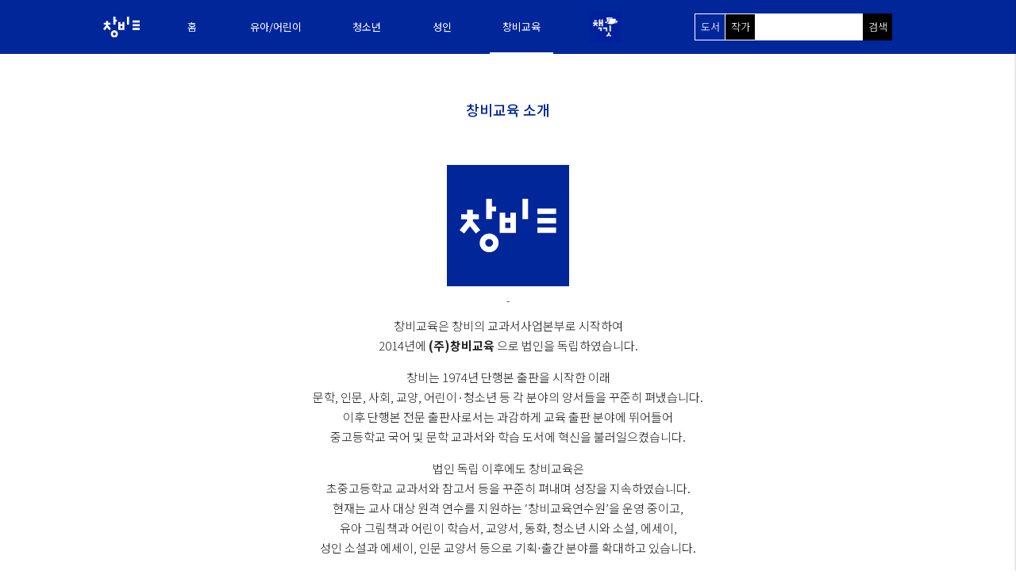

--- FILE ---
content_type: text/html; charset=utf-8
request_url: http://books.changbiedu.com/Home/About
body_size: 27050
content:
<!DOCTYPE html>
<html>
<head>
    <!-- Global site tag (gtag.js) - Google Analytics -->
    <script async src="https://www.googletagmanager.com/gtag/js?id=UA-54345441-4"></script>
    <script>
        window.dataLayer = window.dataLayer || [];
        function gtag() { dataLayer.push(arguments); }
        gtag('js', new Date());

        gtag('config', 'UA-54345441-4');
    </script>
    <meta charset="utf-8" />
    <meta name="robots" content="index,follow">
    <meta name="keywords" content="창비, 창비교육, 책깃, 단행본">
    <meta http-equiv="X-UA-Compatible" content="IE=edge" />
    <meta name="naver-site-verification" content="abec47a61e2071b0c8e7b0960072cf6ef623837c" />
    <meta name="viewport" content="width=device-width, initial-scale=1.0, maximum-scale=1.0, user-scalable=0">
        <title>About - 창비교육 단행본</title>


    <link rel="profile" href="//gmpg.org/xfn/11">
    <meta http-equiv="Content-Type" content="text/html; charset=utf-8" />
    <link rel="canonical" href="https://books.changbiedu.com">
    <link rel="shortcut icon" href="/favicon.ico">
    <meta property="title" content="책깃" />
    <meta property="og:title" content="창비교육, 책깃" />
    <meta property="og:description" content="창비의 교육 출판 부문 계열사.  청소년시, 성장소설, 동화, 교양서. ‘책깃’ 교육 출판으로 내디딘 창비교육의 새로운 날개를 달아주고자 탄생" />
    <meta name="description" content="창비의 교육 출판 부문 계열사.  청소년시, 성장소설, 동화, 교양서. ‘책깃’ 교육 출판으로 내디딘 창비교육의 새로운 날개를 달아주고자 탄생">
    <meta property="og:site_name" content="창비교육, 책깃" />
    <meta property="og:type" content="website" />
    <meta property="og:image" content="~/assets/images/ogimage.png" />
    <meta property="og:url" content="https://books.changbiedu.com" />
    <meta property="og:image:width" content="800" />
    <meta property="og:image:height" content="800" />

        
        
            <link rel="stylesheet" href="/assets/js/swiper-4.3.3/dist/css/swiper.min.css">
            <link rel="stylesheet" href="/assets/css/style.css?ver=0.7">
            <link rel="stylesheet" type="text/css" href="//cdn.jsdelivr.net/npm/slick-carousel@1.8.1/slick/slick.css" />
            <script src="/assets/js/jquery.min.js"></script>
            <script src="/assets/js/jquery-ui.js"></script>
        
</head>
<body>
    <div class="header_wra" style="">
        <div class="header_area">
            <div class="area_header_logo">
                <a href="http://www.changbiedu.com" class="logo_header">
                    <img src="/assets/images/header/header_logo.svg" alt="">
                </a>
            </div>
            <div class="area_header_gnb">
                <ul class="clearfix">
                    <li  style="width:51px; text-align:center;"><a href="/">홈</a></li>
                    <li  style="width:100px; text-align:center;"><a href="/Home/Books?ae=1">유아/어린이</a></li>
                    <li  style="width:70px; text-align:center;"><a href="/Home/Books?ae=2">청소년</a></li>
                    <li  style="width:60px; text-align:center;"><a href="/Home/Books?ae=3">성인</a></li>
                    <li class='focus' style="width:80px; text-align:center;"><a href="/Home/About">창비교육</a></li>
                    <li  style="width:100px; text-align:center; margin:0">
                        <a title="책깃" href="/Home/Books?ae=4"><img src="/assets/images/header/chaek_git.png" alt="책깃" style="width:40px; height:40px; margin:auto; display:block;"></a>
                    </li>
                </ul>
                <div class="gnb_dropdown" style="padding-left:0; ">
                    <div style="background-color: rgba(0,0,0,0.7); width: 100vw; height: 282px; position: fixed; left: 0;"></div>
                    <ul id="submenu1" >
                        <li><a href="/Home/Books">전체 도서</a></li>
                    </ul>
                    <ul id="submenu2" >
                        <li><a href="/Home/Books?ae=1&amp;ge=1">그림책</a></li>
                        <li><a href="/Home/Books?ae=1&amp;ge=2">동화</a></li>
                        <li><a href="/Home/Books?ae=1&amp;ge=3">교양</a></li>
                        <li><a href="/Home/Books?ae=1&amp;ge=4">학습</a></li>
                    </ul>
                    <ul id="submenu3" >
                        <li><a href="/Home/Books?ae=2&amp;ge=5">시</a></li>
                        <li><a href="/Home/Books?ae=2&amp;ge=6">소설</a></li>
                        <li><a href="/Home/Books?ae=2&amp;ge=7">에세이</a></li>
                        <li><a href="/Home/Books?ae=2&amp;ge=3">교양</a></li>
                        <li><a href="/Home/Books?ae=2&amp;ge=4">학습</a></li>
                    </ul>
                    <ul id="submenu4" >
                        <li><a href="/Home/Books?ae=3&amp;ge=5">시</a></li>
                        <li><a href="/Home/Books?ae=3&amp;ge=6">소설</a></li>
                        <li><a href="/Home/Books?ae=3&amp;ge=7">에세이</a></li>
                        <li><a href="/Home/Books?ae=3&amp;ge=3">교양</a></li>
                        <li><a href="/Home/Books?ae=3&amp;ge=8">교육</a></li>
                    </ul>
                    <ul id="submenu5" >
                        <li><a href="/Home/About">창비교육 소개</a></li>
                        <li><a href="/Home/News?type=1">공지 사항</a></li>
                        <li><a href="/Home/Contribute">투고 안내</a></li>
                        <li><a href="/Home/News?type=2">주목받은 도서</a></li>
                        <li><a href="/Home/Contact">문의 사항</a></li>
                        <li><a href="/Home/News?type=3">자료실</a></li>
                    </ul>
                    <ul id="submenu6">
                        <li><a href="/Home/ChaekGit">책깃 소개</a></li>
                        <li><a href="/Home/Books?ae=4&amp;ge=6">소설</a></li>
                        <li><a href="/Home/Books?ae=4&amp;ge=7">에세이</a></li>
                    </ul>
                </div>
            </div>

            <div class="area_header_shBox">
                <form method="post" id="searchform" action="/Home/Books">
                    <input style="display:none" id="sh1" type="radio" name="sg" value="1" checked                           ; />
                    <label for="sh1" id="sh1_label">도서</label>
                    <input style="display:none" id="sh2" type="radio" name="sg" value="2"                            ; />
                    <label for="sh2" id="sh2_label">작가</label>

                    <input type="text" value="" name="search" class="header_book_sh">
                    <button type="submit" class="search_icon">검색</button>
                <input name="__RequestVerificationToken" type="hidden" value="CfDJ8MUP2EWwiPNKigKMB-IhLgR7cF0A8VYoZnC29khMlfRiIkna3OPhqGsrqmWqs7gl8PvORtKmRfWzERxTkezmmCBPQiDDXIswJC6uBqPCDxTu9bdXURokpmW7PshrhwfehqeNY9H4FI9KqE7FyYA7lds" /></form>
                <div class="area_header_shClose">
                    <span></span>
                    <span></span>
                </div>
            </div>

            <div class="gnb_mobile">
                <button type="button" class="search_icon search_icon_m"><img src="/assets/images/header/search_icon_m.svg" alt=""></button>
                <div class="box_gnb_m">
                    <span></span>
                    <span></span>
                    <span></span>
                </div>
            </div>
            <div class="mobile_cover"></div>
            <script type="text/javascript">
    $(document).ready(function () {
                    $(".gnb_menu_m ul.sub").hide();
                    $(".gnb_menu_m .focus ul.sub").show();
                    $(".gnb_menu_m > ul > li").click(function () {
                        $(".gnb_menu_m > ul > li").removeClass('focus');
                        $(".gnb_menu_m ul.sub").hide();
                        $(this).addClass('focus');
                        $("ul", this).slideToggle("fast");
                    });
                });</script>
            <div class="gnb_menu_m">
                <ul>
                    <li                         ;>
                        <a href="/">홈</a>
                        <svg style="height: 15px;top: 20px;position: absolute;right: 33px;transform:none" xmlns="http://www.w3.org/2000/svg" viewBox="0 0 12.1 21.93"><defs><style>
                                                                                                                                                                                .cls-1 {
                                                                                                                                                                                    fill: none;
                                                                                                                                                                                    stroke: #00269b;
                                                                                                                                                                                    stroke-width: 1.6px;
                                                                                                                                                                                }
                        </style></defs><g id="레이어_2" data-name="레이어 2"><g id="레이어_1-2" data-name="레이어 1"><polyline class="cls-1" points="0.57 0.57 10.97 10.97 0.57 21.37" /></g></g></svg>
                    </li>
                    <li ;>
                        <a>유아/어린이</a>
                        <ul class="sub">
                            <li><a href="/Home/Books?ae=1">유아/어린이 전체</a></li>
                            <li><a href="/Home/Books?ae=1&amp;ge=1">그림책</a></li>
                            <li><a href="/Home/Books?ae=1&amp;ge=2">동화</a></li>
                            <li><a href="/Home/Books?ae=1&amp;ge=3">교양</a></li>
                            <li><a href="/Home/Books?ae=1&amp;ge=4">학습</a></li>
                        </ul>
                        <svg style="height: 15px;top: 20px;position: absolute;right: 33px;" xmlns="http://www.w3.org/2000/svg" viewBox="0 0 12.1 21.93"><defs><style>
                                                                                                                                                                  .cls-1 {
                                                                                                                                                                      fill: none;
                                                                                                                                                                      stroke: #00269b;
                                                                                                                                                                      stroke-width: 1.6px;
                                                                                                                                                                  }
                        </style></defs><g id="레이어_2" data-name="레이어 2"><g id="레이어_1-2" data-name="레이어 1"><polyline class="cls-1" points="0.57 0.57 10.97 10.97 0.57 21.37" /></g></g></svg>
                    </li>
                    <li ;>
                        <a>청소년</a>
                        <ul class="sub">
                            <li><a href="/Home/Books?ae=2">청소년 전체</a></li>
                            <li><a href="/Home/Books?ae=2&amp;ge=5">시</a></li>
                            <li><a href="/Home/Books?ae=2&amp;ge=6">소설</a></li>
                            <li><a href="/Home/Books?ae=2&amp;ge=7">에세이</a></li>
                            <li><a href="/Home/Books?ae=2&amp;ge=3">교양</a></li>
                            <li><a href="/Home/Books?ae=2&amp;ge=4">학습</a></li>
                        </ul>
                        <svg style="height: 15px;top: 20px;position: absolute;right: 33px;" xmlns="http://www.w3.org/2000/svg" viewBox="0 0 12.1 21.93"><defs><style>
                                                                                                                                                                  .cls-1 {
                                                                                                                                                                      fill: none;
                                                                                                                                                                      stroke: #00269b;
                                                                                                                                                                      stroke-width: 1.6px;
                                                                                                                                                                  }
                        </style></defs><g id="레이어_2" data-name="레이어 2"><g id="레이어_1-2" data-name="레이어 1"><polyline class="cls-1" points="0.57 0.57 10.97 10.97 0.57 21.37" /></g></g></svg>
                    </li>
                    <li ;>
                        <a>성인</a>
                        <ul class="sub">
                            <li><a href="/Home/Books?ae=3">성인 전체</a></li>
                            <li><a href="/Home/Books?ae=3&amp;ge=6">소설</a></li>
                            <li><a href="/Home/Books?ae=3&amp;ge=7">에세이</a></li>
                            <li><a href="/Home/Books?ae=3&amp;ge=3">교양</a></li>
                            <li><a href="/Home/Books?ae=3&amp;ge=8">교육</a></li>
                        </ul>
                        <svg style="height: 15px;top: 20px;position: absolute;right: 33px;" xmlns="http://www.w3.org/2000/svg" viewBox="0 0 12.1 21.93"><defs><style>
                                                                                                                                                                  .cls-1 {
                                                                                                                                                                      fill: none;
                                                                                                                                                                      stroke: #00269b;
                                                                                                                                                                      stroke-width: 1.6px;
                                                                                                                                                                  }
                        </style></defs><g id="레이어_2" data-name="레이어 2"><g id="레이어_1-2" data-name="레이어 1"><polyline class="cls-1" points="0.57 0.57 10.97 10.97 0.57 21.37" /></g></g></svg>
                    </li>
                    
                    <li class='focus'                        ;>
                        <a>창비교육</a>
                        <ul class="sub">
                            <li class='focus'                                ;><a href="/Home/About">창비교육 소개</a></li>
                            <li                                 ;><a href="/Home/News?type=1">공지 사항</a></li>
                            <li                                 ;><a href="/Home/Contribute">투고 안내</a></li>
                            <li><a href="/Home/News?type=2">주목받은 도서</a></li>
                            <li                                 ;><a href="/Home/Contact">문의 사항</a></li>
                            <li><a href="/Home/News?type=3">자료실</a></li>
                        </ul>
                        <svg style="height: 15px;top: 20px;position: absolute;right: 33px;" xmlns="http://www.w3.org/2000/svg" viewBox="0 0 12.1 21.93"><defs><style>
                                                                                                                                                                  .cls-1 {
                                                                                                                                                                      fill: none;
                                                                                                                                                                      stroke: #00269b;
                                                                                                                                                                      stroke-width: 1.6px;
                                                                                                                                                                  }
                        </style></defs><g id="레이어_2" data-name="레이어 2"><g id="레이어_1-2" data-name="레이어 1"><polyline class="cls-1" points="0.57 0.57 10.97 10.97 0.57 21.37" /></g></g></svg>
                    </li>
                    <li ;>
                        <a><img src="/assets/images/header/chaek_git.png" alt="" style="width:40px; height:40px;margin: -10px 0 -10px 0;"></a>
                        <ul class="sub">
                            <li><a href="/Home/Books?ae=4&amp;ge=6">소설</a></li>
                        </ul>
                        <svg style="height: 15px;top: 20px;position: absolute;right: 33px;transform:none" xmlns="http://www.w3.org/2000/svg" viewBox="0 0 12.1 21.93">
                            <defs>
                                <style>
                                    .cls-1 {
                                        fill: none;
                                        stroke: #00269b;
                                        stroke-width: 1.6px;
                                    }
                                </style>
                            </defs>
                            <g id="레이어_2" data-name="레이어 2"><g id="레이어_1-2" data-name="레이어 1"><polyline class="cls-1" points="0.57 0.57 10.97 10.97 0.57 21.37" /></g></g>
                        </svg>
                    </li>
                </ul>
            </div>
        </div>
    </div>

    



    <div class="container">
        
<div class="page_title">
    <span>창비교육 소개</span>
</div>
<div class="about_wra">
	<div class="about_logo"><img src="/assets/images/header/header_logo.svg" alt=""></div>
	<div class="about_intro">
		<span>-</span>
        <p class="desc">
            창비교육은 창비의 교과서사업본부로 시작하여<br />
            2014년에 <b>(주)창비교육</b> 으로 법인을 독립하였습니다.
        </p>
        <p class="desc">
            창비는 1974년 단행본 출판을 시작한 이래<br />
            문학, 인문, 사회, 교양, 어린이·청소년 등 각 분야의 양서들을 꾸준히 펴냈습니다.<br />
            이후 단행본 전문 출판사로서는 과감하게 교육 출판 분야에 뛰어들어<br />
            중고등학교 국어 및 문학 교과서와 학습 도서에 혁신을 불러일으켰습니다.
        </p>
        <p class="desc">
            법인 독립 이후에도 창비교육은<br />
            초중고등학교 교과서와 참고서 등을 꾸준히 펴내며 성장을 지속하였습니다.<br />
            현재는 교사 대상 원격 연수를 지원하는 ‘창비교육연수원’을 운영 중이고,<br />
            유아 그림책과 어린이 학습서, 교양서, 동화, 청소년 시와 소설, 에세이,<br />
            성인 소설과 에세이, 인문 교양서 등으로 기획‧출간 분야를 확대하고 있습니다.
        </p>
        <p class="desc">
            교육 출판 사업으로 내디딘 창비교육의 발걸음은 전진을 계속합니다.<br />
            <b>미래 세대를 지원하고 교양을 가꾸어 주는 다양한 양서를 출간하여<br />
            창비 본연의 정신을 바탕으로 독자의 사랑과 지지에 보답하겠습니다.</b>
        </p>
	</div>
</div>
<div class="about_slide">
    <div id="contact_section" class="contact_section">
        <h1 class="page_title">CONTACT US</h1>

        <div id="kakaomapinserted" style="font:normal normal 400 12px/normal dotum, sans-serif; width:960px; height:532px; color:#333; position:relative"><div style="height: 500px;"><a href="https://map.kakao.com/?urlX=480445.0&amp;urlY=1126616.0&amp;itemId=206277051&amp;q=%EC%B0%BD%EB%B9%84%EA%B5%90%EC%9C%A1&amp;srcid=206277051&amp;map_type=TYPE_MAP&amp;from=roughmap" target="_blank"><img class="map" src="http://t1.daumcdn.net/roughmap/imgmap/4c7f03af86d6c6327d20f64241c3d372f94696f0687dd0ac8b853fd966478c29" width="958px" height="498px" style="border:1px solid #ccc;"></a></div><div style="overflow: hidden; padding: 7px 11px; border: 1px solid rgba(0, 0, 0, 0.1); border-radius: 0px 0px 2px 2px; background-color: rgb(249, 249, 249);"><a href="https://map.kakao.com" target="_blank" style="float: left;"><img src="//t1.daumcdn.net/localimg/localimages/07/2018/pc/common/logo_kakaomap.png" width="72" height="16" alt="카카오맵" style="display:block;width:72px;height:16px"></a><div style="float: right; position: relative; top: 1px; font-size: 11px;"><a target="_blank" href="https://map.kakao.com/?from=roughmap&amp;srcid=206277051&amp;confirmid=206277051&amp;q=%EC%B0%BD%EB%B9%84%EA%B5%90%EC%9C%A1&amp;rv=on" style="float:left;height:15px;padding-top:1px;line-height:15px;color:#000;text-decoration: none;">로드뷰</a><span style="width: 1px;padding: 0;margin: 0 8px 0 9px;height: 11px;vertical-align: top;position: relative;top: 2px;border-left: 1px solid #d0d0d0;float: left;"></span><a target="_blank" href="https://map.kakao.com/?from=roughmap&amp;eName=%EC%B0%BD%EB%B9%84%EA%B5%90%EC%9C%A1&amp;eX=480445.0&amp;eY=1126616.0" style="float:left;height:15px;padding-top:1px;line-height:15px;color:#000;text-decoration: none;">길찾기</a><span style="width: 1px;padding: 0;margin: 0 8px 0 9px;height: 11px;vertical-align: top;position: relative;top: 2px;border-left: 1px solid #d0d0d0;float: left;"></span><a target="_blank" href="https://map.kakao.com?map_type=TYPE_MAP&amp;from=roughmap&amp;srcid=206277051&amp;itemId=206277051&amp;q=%EC%B0%BD%EB%B9%84%EA%B5%90%EC%9C%A1&amp;urlX=480445.0&amp;urlY=1126616.0" style="float:left;height:15px;padding-top:1px;line-height:15px;color:#000;text-decoration: none;">지도 크게 보기</a></div></div></div>

        <div id="daumRoughmapContainer1623032160487" class="root_daum_roughmap root_daum_roughmap_landing"></div>
        <script charset="UTF-8" class="daum_roughmap_loader_script" src="https://ssl.daumcdn.net/dmaps/map_js_init/roughmapLoader.js"></script>
        <script charset="UTF-8">
            new daum.roughmap.Lander({
                "timestamp" : "1623032160487",
                "key" : "264aj",
                "mapWidth" : "320",
                "mapHeight" : "240"
            }).render();
        </script>
        <div class="contact_itemBox">
            <ul>
                <li class="contact_item">
                    <h2 class="contact_item_subTitle">찾아오시는 길</h2>
                    <p class="ontact_item_text">서울시 마포구 월드컵로 12길 7 창비서교빌딩</p>
                </li>
                <li class="contact_item">
                    <h2 class="traffic_title">지하철 이용 시</h2>
                    <p class="traffic_text">6호선 망원역 1번 출구 도보 2분</p>
                </li>
                <li class="contact_item">
                    <div class="inlineBox">
                        <h2 class="traffic_title" style="display:inline-block;">버스 이용 시</h2>
                        <p class="traffic_text" style="display:inline-block;">합정역에서 망원우체국 사거리 방향</p>
                    </div>
                    <p class="traffic_text bus_0">
                        <img src="/assets/images/main/bus_blue.png"><span class="bus_name">간선버스</span><span class="bus_number">271, 602, 603, 604, 760</span>
                    </p>
                    <p class="traffic_text bus_1"><img src="/assets/images/main/bus_green.png"><span class="bus_name">간선버스</span><span class="bus_number">7013A, 7013B, 7733, 7011, 7739<br>기업은행서교동지점(최규하 대통령 가옥) 하차</span></p>

                    <p class="traffic_text bus_2"><img src="/assets/images/main/buse_red.png"><span class="bus_name">광역버스</span><span class="bus_number">1000, 1100, 1101, 1200, 1300</span></p>

                </li>
                <li class="contact_item">
                    <div class="inlineBox">
                        <h2 class="contact_item_subTitle inlineText" style="display:inline-block;">TEL</h2>
                        <p class="ontact_item_text inlineText" style="display:inline-block;">1833-7247</p>
                    </div>
                    <div class="inlineBox">
                        <h2 class="contact_item_subTitle inlineText" style="display:inline-block;">FAX</h2>
                        <p class="ontact_item_text inlineText" style="display:inline-block;">02-6949-0953</p>
                    </div>
                </li>
            </ul>
        </div>
        <div class="contact_itemBox">

        </div>
    </div>
</div>

    </div>

    <div class="footer_wra">
        <a href="/" class="logo_footer">
            <img src="/assets/images/header/header_logo.svg" alt="">
        </a>
        <div class="footer_area">
            <p class="address">04004 서울특별시 마포구 월드컵로12길 7</p>
            <p>Tel : 1833-7247 ㅣ Fax : 02-6949-0953</p>
            <p>COPYRIGHT ⓒ CHANGBIEDU. ALL RIGHTS RESERVED.</p>
        </div>
    </div>


    
    
        <script src="/js/site.js"></script>
        <script src="/assets/js/swiper-4.3.3/dist/js/swiper.min.js"></script>
        <script src="/assets/js/script.js"></script>
    

    
</body>
</html>


--- FILE ---
content_type: text/css
request_url: http://books.changbiedu.com/assets/css/style.css?ver=0.7
body_size: 75470
content:
@charset "UTF-8";
@import url(//fonts.googleapis.com/earlyaccess/notosanskr.css);

* {
	box-sizing: border-box;
	-webkit-text-size-adjust: 100%;
}

html,
body,
div,
dl,
dt,
dd,
ul,
ol,
li,
h1,
h2,
h3,
h4,
h5,
h6,
pre,
code,
form,
fieldset,
legend,
button,
input,
textarea,
p,
select,
blockquote,
th,
td,
img,
a {
	margin: 0;
	padding: 0;
	font-family: 'Noto Sans KR', sans-serif;
	font-weight: 300;
	position: relative;
	color: #282828;
}

html,
body {
	font-size: 16px
}

html,
body {
	width: 100%;
	height: 100%;
	max-width: 100%;
	overflow-x: hidden !important;
}

	body.active {
		overflow-y: hidden
	}

li {
	list-style: none
}

a {
	text-decoration: none;
	color: #333
}

	a:hover {
		text-decoration: none
	}

	a:active {
		text-decoration: none
	}

table {
	width: 100%;
	border-collapse: collapse;
	border-spacing: 0
}

img {
	display: block;
	border: 0
}

button {
	background: transparent;
	border: 0;
	cursor: pointer
}

input,
select,
textarea {
	border: 1px solid #aaa
}

div {
	outline: none
}

.btn {
	border: 0;
	background: none;
}

.clearfix:after {
	content: '';
	display: table;
	clear: both;
}

body > .container {
	min-height: 86vh;
}

/*gnb mobile*/

.gnb_mobile {
	display: none;
}

.gnb_menu_m {
	z-index: 900;
	height: 100%;
	width: 80%;
	position: fixed;
	right: -80%;
	top: 0;
	background: #ffffff;
	box-shadow: 0 0 3px rgba(0, 0, 0, 0.3);
}

/*header*/

.header_area {
	max-width: 1020px;
	width: 100%;
	margin: 0 auto;
	height: 5.5em;
	display: table;
}

	.header_area .logo_header,
	.header_area .type_show {
		display: table-cell;
		vertical-align: middle;
	}

		.header_area .logo_header img {
			width: 100%;
		}

.header_wra {
	padding: 0 20px;
	/* border-bottom: 1px solid #c1c1c1; */
	position: fixed;
	width: 100%;
	top: 0;
	left: 0;
	background: #fff;
	z-index: 9999;
	background-color: #00269A;
}

.header_area {
	width: 100%;
	max-width: 1240px;
	margin: 0 auto;
	height: 5.5em;
	display: table
}

.header_area {
	width: 100%;
	max-width: 1020px;
	margin: 0 auto;
	height: 68px;
	display: table;
}

	.header_area .area_header_logo {
		vertical-align: middle;
		display: table-cell;
		width: 3.875em;
	}

	.header_area .area_header_gnb {
		vertical-align: middle;
		display: table-cell;
		height: 100%;
		/*padding: 0 0 0 45px; */
		padding: 0 0 0 25px;
	}

		.header_area .area_header_gnb ul {
			display: inline-block;
			height: 100%;
			vertical-align: middle
		}

		.header_area .area_header_gnb li {
			float: left;
			display: table;
			height: 100%;
			position: relative;
			/*margin-left: 30px;*/
			margin-left: 15px;
			margin-right:15px;
		}

			.header_area .area_header_gnb li a {
				color: white;
				display: table-cell;
				vertical-align: middle;
				font-size: 13px;
				font-weight: 400;
				/*padding: 0 0.859em;*/
				padding: 0 12px;
			}

			.header_area .area_header_gnb li.focus:before {
				content: '';
				width: 100%;
				height: 0.181em;
				position: absolute;
				bottom: 0;
				left: 0;
				background: white;
			}

			.header_area .area_header_gnb li.focus a {
				color: white;
			}






		.header_area .area_header_gnb .gnb_dropdown {
			position: fixed;
			display: none;
			/*padding-left: 85px;*/
		}

			.header_area .area_header_gnb .gnb_dropdown ul {
				vertical-align: top;
				text-align: center;
				float: left;
				margin-top: 20px;
			}

				.header_area .area_header_gnb .gnb_dropdown ul li {
					float: none;
					display: inline-block;
					height: fit-content;
					margin: 0;
				}

					.header_area .area_header_gnb .gnb_dropdown ul li a {
						display: inline-block;
						padding-bottom: 26px;
					}

		.header_area .area_header_gnb .box_header_search {
			display: inline-block;
			height: 100%;
			vertical-align: middle;
			padding: 1.8em 2em 0 0
		}

			.header_area .area_header_gnb .box_header_search a {
				display: inline-block
			}

	.header_area .area_header_shBox {
		vertical-align: middle;
		/* display:table-cell; */
		text-align: right;
		width: 249px;
	}

	.header_area .area_header_gnb .gnb_dropdown ul#submenu1 {
		width: 81px;
	}

	.header_area .area_header_gnb .gnb_dropdown ul#submenu2 {
		margin: 20px 15px;
		width: 100px;
	}

	.header_area .area_header_gnb .gnb_dropdown ul#submenu3 {
		margin: 20px 15px;
		width: 70px;
	}

	.header_area .area_header_gnb .gnb_dropdown ul#submenu4 {
		margin: 20px 15px;
		width: 60px;
	}

	.header_area .area_header_gnb .gnb_dropdown ul#submenu5 {
		width: 110px;
	}

	.header_area .area_header_gnb .gnb_dropdown ul#submenu6 {
		width: 100px;
	}

.mobile_cover {
	display: none
}

.header_book_sh {
	width: 100%;
	max-width: 275px;
	border: 1px solid white;
	color: #666;
	padding: 5px 12px 6px 82px;
	display: inline-block;
	vertical-align: middle;
	position: absolute;
	left: 0;
	top: 17px;
	height: 34px;
	outline: none;
}

.area_header_shClose {
	display: none
}

.type_show li {
	float: left;
	padding: 0 1.5em;
	position: relative;
}

	.type_show li:first-child:after {
		content: '';
		position: absolute;
		right: -1px;
		top: 4px;
		background: #b2b2b2;
		width: 1px;
		height: 1.625em;
	}

	.type_show li a .img_on,
	.type_show li.focus a .img_off {
		display: none;
	}

	.type_show li a .img_off,
	.type_show li.focus a .img_on {
		display: block;
	}

.header_area .search_icon {
	width: 37px;
	display: block;
	position: absolute;
	height: 34px;
	top: 17px;
	text-align: center;
	vertical-align: middle;
	background-color: black;
	left: 212px;
	z-index: 2;
	font-size: 13px;
	color: white;
	padding-bottom: 1px;
}



	.header_area .search_icon img {
		width: 2.188em;
	}

.header_area #searchform #sh1_label {
	width: 37px;
	display: block;
	position: absolute;
	height: 32px;
	top: 18px;
	text-align: center;
	vertical-align: middle;
	background-color: #000;
	padding-top: 6px;
	left: 1px;
	z-index: 2;
	font-size: 13px;
	color: white;
}

.header_area #searchform #sh2_label {
	width: 37px;
	display: block;
	position: absolute;
	height: 32px;
	top: 18px;
	text-align: center;
	vertical-align: middle;
	background-color: #000;
	padding-top: 6px;
	left: 39px;
	z-index: 2;
	font-size: 13px;
	color: white;
}



.header_area #searchform input[type="radio"]:checked + label {
	background-color: #00269b !important;
}


/*footer*/

.footer_wra {
	background: #232323;
	padding: calc(20px + 2em) 20px;
	text-align: center;
}

	.footer_wra .logo_footer {
		display: inline-block;
		vertical-align: middle;
		margin-right: 4em;
		margin-right: 40px;
	}

		.footer_wra .logo_footer img {
			width: 6.563em;
		}

.footer_area {
	padding-top: 0.5em;
	display: inline-block;
	vertical-align: middle;
	text-align: left;
}

	.footer_area p {
		color: #ffffff;
		font-size: 0.924em;
		line-height: 1.9em;
	}

	.footer_area .address {
		font-size: 0.99em;
	}


/*페이지 공통*/

.container {
	padding-top: 5.5em;
}

.container {
	padding-top: 69px
}

.gnb_wra {
	text-align: center;
	padding: 3.250em 20px 0;
}

	.gnb_wra .logo_changbi {
		display: block;
		margin: 0 0 2.938em;
	}

		.gnb_wra .logo_changbi img {
			margin: 0 auto;
		}

	.gnb_wra h1 {
		font-weight: 500;
		font-size: 1.875em;
		margin-bottom: 2.6em;
	}

.gnb_area {
	max-width: 1232px;
	width: 100%;
	margin: 0 auto;
	padding: 0 20px;
	border-bottom: 1px solid rgba(193, 193, 193, 0.5);
	border-top: 1px solid rgba(193, 193, 193, 0.5);
	overflow: hidden;
}

	.gnb_area ul {
		max-width: 47.313em;
		width: 100%;
		margin: 0 auto;
	}

		.gnb_area ul li {
			float: left;
			width: 20%;
			height: 4.813em;
		}

			.gnb_area ul li a {
				font-size: 1.063em;
				color: #00269b;
				display: block;
				height: 100%;
				padding-top: 1.65em;
				font-weight: 500;
			}

			.gnb_area ul li.focus {
				background: #00269b;
			}

				.gnb_area ul li.focus a {
					color: #ffffff;
				}

h2.sub_title {
	color: #00269b;
	font-size: 1.563em;
	font-weight: 500;
	text-align: center;
	max-width: 1240px;
	width: 100%;
	margin: 0 auto;
	position: relative;
}


/*메인*/

.main_popup {
	display: none;
	position: fixed;
	width: 100vw;
	height: 100vh;
	top: 0px;
	background-color: #00000055;
	z-index: 10000;
}

.popup_modal {
	width: 74vw;
	max-width: 500px;
	height: calc(74vw);
	max-height: 500px;
	background-color: white;
	position: absolute;
	top: 50%;
	left: 50%;
	transform: translateX(-50%) translateY(-55%);
	box-shadow: 0px 55px 55px #00000055;
}

	.popup_modal img {
		width: 74vw;
		max-width: 500px;
		height: calc(74vw);
		max-height: 500px;
	}

	.popup_modal .popup_notagain {
		width: 50%;
		display: block;
		height: 50px;
		background-color: #666;
		text-align: center;
		color: white;
		font-size: 15px;
		padding-top: 13px;
		position: absolute;
		bottom: -50px;
	}

	.popup_modal .popup_dismiss {
		width: 50%;
		display: block;
		height: 50px;
		background-color: #00269b;
		text-align: center;
		color: white;
		font-size: 15px;
		position: absolute;
		bottom: -50px;
		right: 0;
		padding-top: 13px;
	}

.page_title {
	width: auto;
	padding-top: 4.7em;
	padding-bottom: 4.7em;
	margin: 0 auto;
	text-align: center;
}

	.page_title span {
		font-size: 18px;
		font-weight: 500;
		color: #00269b;
	}

.main_wra {
	position: relative;
}

	.main_wra .main_area {
		max-width: 879px;
		width: 100%;
		margin: 0 auto;
		padding-bottom: 5.375em;
		overflow: hidden;
	}

.bg_box {
	position: absolute;
	/*bottom: 0;*/
	width: 100%;
	left: 0;
	background: #f7f7f7;
	z-index: -1;
	height: 37.7em;
	/*max-height: 491px;*/
	top:-8px;
}

.main_area li {
	width: 50%;
	float: left;
	text-align: center;
	padding: 0 30px;
}

	.main_area li .img_book {
		width: 100%;
		margin-bottom: 2em;
		display: inline-block;
		text-align: center;
		box-shadow: 0 0 3px rgba(0, 0, 0, 0.3);
	}

		.main_area li .img_book img {
			width: 100%;
		}

.desc_book {
	text-align: center;
}

	.desc_book .title {
		display: block;
		font-size: 1.563em;
		border-bottom: 1px solid rgba(40, 40, 40, 0.3);
		padding-bottom: 0.840em;
		margin-bottom: 1em;
		-ms-text-overflow: ellipsis;
		text-overflow: ellipsis;
		overflow: hidden;
		white-space: nowrap;
	}

	.desc_book .author {
		display: block;
		font-size: 1.250em;
		margin-bottom: 1.750em;
	}

.detail_book {
	padding-top: 1em;
	width: 11.444em;
	height: 3.222em;
	border-radius: 1.666em;
	text-align: center;
	display: inline-block;
	border: 1px solid #aaaaaa;
}

.detail_book span {
	display: inline-block;
	vertical-align: top;
	color: #aaaaaa;
	font-size: 1.125em;
	line-height: 1.2em;
}

.detail_book img {
	display: inline-block;
	vertical-align: top;
	padding-top: 1px;
	margin-left: 0.6em;
	width: 0.625em;
}
.popup_detail_bookBox {
}

	.popup_detail_bookBox img {
		margin: 0 auto;
		position: absolute;
		max-height: 80vh;
		max-width: 95vw;
		top: 50%;
		left: 50%;
		transform: translateX(-50%) translateY(-50%);
	}

.popup_detail_close {
	position: fixed;
	top: 40px;
	right: 40px;
	width: 30px;
	height: 30px;
}

.popup_detail_bookCover {
	position: fixed;
	width: 100%;
	height: 100%;
	background: rgba(0, 0, 0, 0.7);
	top: 0;
	left: 0;
	z-index: 9999;
	display: none
}

.popup_detail_bookImg.active {
	display: block
}

.popup_detail_bookCover.active {
	display: block
}

.popup_detail_close span {
	background: #fff;
	display: block;
	width: 100%;
	height: 2px;
	border-radius: 3px;
	position: absolute;
	left: 0;
}

	.popup_detail_close span:first-child {
		-webkit-transform: translateY(13px) rotate(45deg);
		-ms-transform: translateY(13px) rotate(45deg);
		-moz-transform: translateY(13px) rotate(45deg);
		transform: translateY(13px) rotate(45deg);
	}

	.popup_detail_close span:last-child {
		-webkit-transform: translateY(13px) rotate(-45deg);
		transform: translateY(13px) rotate(-45deg);
		-ms-transform: translateY(13px) rotate(-45deg);
		-moz-transform: translateY(13px) rotate(-45deg);
	}


	.detail_book img {
		display: inline-block;
		vertical-align: top;
		padding-top: 1px;
		margin-left: 0.6em;
		width: 0.625em;
	}

.popup_detail_bookBox {
	/* display: table-cell; */
	/* vertical-align: middle; */
	/* text-align: center; */
}

	.popup_detail_bookBox img {
		margin: 0 auto;
		max-width: 80vw;
		max-height: 80vh;
		position: absolute;
		top: 50%;
		transform: translateX(-50%) translateY(-50%);
		left: 50%;
	}

.popup_detail_close {
	position: fixed;
	top: 40px;
	right: 40px;
	width: 30px;
	height: 30px;
}

.popup_detail_bookCover {
	position: fixed;
	width: 100%;
	height: 100%;
	background: rgba(0, 0, 0, 0.7);
	top: 0;
	left: 0;
	z-index: 9999;
	display: none
}

.popup_detail_bookImg.active {
	display: block
}

.popup_detail_bookCover.active {
	display: block
}

.popup_detail_close span {
	background: #fff;
	display: block;
	width: 100%;
	height: 2px;
	border-radius: 3px;
	position: absolute;
	left: 0;
}

	.popup_detail_close span:first-child {
		-webkit-transform: translateY(13px) rotate(45deg);
		-ms-transform: translateY(13px) rotate(45deg);
		-moz-transform: translateY(13px) rotate(45deg);
		transform: translateY(13px) rotate(45deg);
	}

	.popup_detail_close span:last-child {
		-webkit-transform: translateY(13px) rotate(-45deg);
		transform: translateY(13px) rotate(-45deg);
		-ms-transform: translateY(13px) rotate(-45deg);
		-moz-transform: translateY(13px) rotate(-45deg);
	}


.more_btn {
	font-size: 0.6em;
	color: #aaaaaa;
	position: absolute;
	right: 20px;
	bottom: 1.5em;
}

	.more_btn img {
		display: inline-block;
		vertical-align: middle;
		margin-left: 5px;
		width: 0.733em;
	}

/*메인 슬라이드*/

.main_slide {
	padding-top: 2em;
	margin-bottom: 2em;
}

	.main_slide .swiper-container {
		padding-bottom: 3.6em;
	}

.swiper-slide a {
	display: block;
	width: 18em;
	height: 26.4em;
	margin: 0 auto 1em;
}

.book_infobox {
	text-align: center;
	width: 18em;
	position: absolute;
	top: 23.5em;
}

	.book_infobox .title {
		display: block;
		font-size: 15px;
		margin-bottom: 0.4em;
		font-weight: 700;
	}


	.book_infobox .desc {
		display: block;
		font-size: 15px;
	}

.book_list_imgBox {
	background: no-repeat bottom center / contain;
	display: block;
	margin-bottom: 1.4em;
	text-align: center;
}

.main_slide .book_list_imgBox {
	position: absolute;
	bottom: 3em;
	width: 18em;
}

.book_list_imgBox svg {
	width: 100%
}

.event_banner_wra {
	margin: 0 0 25px
}

#SlideBannerEvent {
	padding: 0 0 30px;
}

	#SlideBannerEvent .swiper-pagination {
		bottom: 0;
	}

	#SlideBannerEvent .swiper-pagination-bullet {
		background: #e8e8e8;
		opacity: 1;
		width: 6px;
		height: 6px;
	}

.swiper-container-horizontal > .swiper-pagination-progressbar {
	bottom: 1.563em;
	top: inherit;
	left: 50%;
	-webkit-transform: translate(-50%, 0);
	-moz-transform: translate(-50%, 0);
	-ms-transform: translate(-50%, 0);
	-o-transform: translate(-50%, 0);
	transform: translate(-50%, 0);
	width: 144px;
	/* border-radius:2.5px; */
	height: 5px;
}

.swiper-pagination-progressbar .swiper-pagination-progressbar-fill {
	background: #808080;
	border-radius: 2.5px;
}

.btn_group_slide {
	overflow: hidden;
	padding-top: 1.8em;
	display: flex;
	justify-content: center;
}

.swiper-button-next,
.swiper-button-prev {
	width: 3em;
	height: 3em;
	position: static;
	margin: 0 3px;
}

.swiper-button-prev {
	background: url("/assets/images/main/btn_slide_prev.svg") no-repeat center;
	-webkit-background-size: 1em;
	background-size: 1em;
}


.swiper-button-next {
	background: url("/assets/images/main/btn_slide_next.svg") no-repeat center;
	-webkit-background-size: 1em;
	background-size: 1em;
}

.SlideBannerEvent_btnBox {
	max-width: 1155px;
	margin: 0 auto
}

.event-swiper-button-next,
.event-swiper-button-prev {
	position: absolute;
	width: 18px;
	height: 32px;
	margin-top: -31px;
}

.event-swiper-button-prev,
.swiper-container-rtl .event-swiper-button-next {
	background: url("/assets/images/main/banner_before.png") no-repeat center / cover;
}

.event-swiper-button-next,
.swiper-container-rtl .event-swiper-button-prev {
	background: url("/assets/images/main/banner_next.png") no-repeat center / cover;
}

.event_wra .swiper-container-horizontal > .swiper-pagination-progressbar {
	width: 115px;
}


/*공지 사항*/

.notice_wra {
	max-width: 1080px;
	width: 100%;
	margin: 0 auto;
	padding: 2em 20px;
}

	.notice_wra h2.sub_title {
		text-align: left;
		font-weight: 700;
		font-size: 16px;
		color: black;
		padding-bottom: 7px;
		border-bottom: 2px solid black;
		margin-bottom: 19px;
	}

	.notice_wra .more_btn {
		right: 11px;
		bottom: 10px;
	}

		.notice_wra .more_btn span {
			vertical-align: middle;
			display: inline-block;
		}

.notice_list {
	margin: 0;
	display: inline-block;
	vertical-align: middle;
	width: calc(100% - 15.313em - 4.375em);
}

	.notice_list ul {
		border-top: 1px solid #00269b;
	}

	.notice_list li {
		border-bottom: 1px solid rgba(193, 193, 193, 0.5);
		padding: 20px 23px 20px 0;
		background: url("/assets/images/main/arrow_icon_off.png") right 11px center no-repeat;
		-webkit-background-size: 0.688em 1.125em;
		background-size: 0.688em 1.125em;
	}



		.notice_list li .type_notice {
			display: inline-block;
			vertical-align: middle;
			width: 120px;
			font-size: 15px;
			color: #00269b;
			text-align: center;
		}

			.notice_list li .type_notice.empty {
				opacity: 0;
			}


		.notice_list li .type_notice2 {
			display: inline-block;
			vertical-align: middle;
			width: 200px;
			font-size: 15px;
			color: #00269b;
		}

		.notice_list li .type_notice2.empty {
			opacity: 0;
		}

		.type_notice {
			display: inline-block;
			vertical-align: middle;
			width: 100px;
			font-size: 15px;
			color: #00269b;
		}





		.notice_list li .title_notice2 .title_notice {
			display: inline-block;
			vertical-align: middle;
			width: calc(100% - 200px - 82px);
			font-size: 15px;
			overflow: hidden;
			-ms-text-overflow: ellipsis;
			text-overflow: ellipsis;
			white-space: nowrap;
			padding: 0 15px;
		}

			.notice_list li .title_notice2 .ic_new, .notice_list li .title_notice .ic_new {
				color: #ffffff;
				display: inline-block;
				text-align: center;
				vertical-align: middle;
				font-size: 0.875em;
				line-height: 1.456em;
				background: #db2a21;
				width: 1.356em;
				height: 1.356em;
				border-radius: 50%;
				font-weight: 700;
			}

		.notice_list li .date {
			display: inline-block;
			vertical-align: middle;
			color: #777777;
			font-size: 12px;
		}

.notice_list2 {
	margin: 0;
	display: inline-block;
	vertical-align: middle;
	width: 100%;
	max-width: 488px;
	/*max-width: 1020px;*/
	margin-bottom: 27px;
}

	.notice_list2:nth-child(1) {
		margin-right: 40px;
	}

	.notice_list2 .curation {
		min-height: 240px;

		display: inline-flex;
		max-width: 460px;
		margin: 0 20px 0 20px;
	}

		.notice_list2 .curation h3 {
			font-size: 18px;
			font-weight: 600;
			color: #00269b;
			word-break: keep-all;
			margin-bottom: 11px;
		}

		.notice_list2 .curation h4 {
			font-size: 15px;
			height: 42px;
			font-weight: 600;
			margin-bottom: 0.6em;
			word-break: keep-all;
		}


		.notice_list2 .curation span {
			overflow: hidden;
			text-overflow: ellipsis;
			display: block;
			display: -webkit-box;
			-webkit-line-clamp: 6;
			-webkit-box-orient: vertical;
			word-wrap: break-word;
			height: 125px;
			font-size: 13px;
			line-height: 1.62;
		}


/*메인 채널*/

h2.sub_title.sub_title_white {
	color: #ffffff;
}

.mainbanner {
	max-width: 1020px;
	width: 100%;
}

	.mainbanner img {
		width: 100%;
		max-height: 200px;
		height: 38vw;
	}

.mainbanner .banner_dsktp {
	display: block
}
.mainbanner .banner_mobile {
	display: none;
}

	.mainbanner .slick-dots {
		display: block;
		position: relative;
		width: fit-content;
		height: 10px;
		bottom: 25px;
		margin: auto;
	}

		.mainbanner .slick-dots li {
			display: block;
			width: 50px;
			height: 10px;
			margin: 0px 7px;
			float: left;
			background-color: #fff;
			border-radius: 5px;
		}

			.mainbanner .slick-dots li button {
				color: transparent;
				width: 50px;
				height: 10px;
				top: -4px;
				outline: 0
			}

		.mainbanner .slick-dots .slick-active {
			background-color: #00269a;
		}


.sites_area {
	margin-top: 47px;
	max-width: 1020px;
	width: 100%;
	/*padding-bottom: 167px;*/
}

	.sites_area ul{
		text-align:center;
	}

	.sites_area li {
		width: 12%;
		margin-right: 5%;
		/*float: left;*/
		display:inline-block;
	}



		.sites_area li:last-child {
			margin-right: 0
		}

.sns_wra {
	background: #00269b;
	padding-bottom: 4.5em;
}

.sns_area {
	width: 100%;
	margin: 0 auto;
	max-width: 15.313em;
	padding: 0;
	float: right;
}
/*도서안내*/

.book_list_wra {
	max-width: 1232px;
	width: 100%;
	margin: 0 auto 7em;
	padding: 0 20px;
}

.search_book_area {
	padding-bottom: 3.361em;
	text-align: center;
	max-width: 1010px;
	padding: 0 20px 3.361em;
	margin: 0 auto;
}

.filter_search {
	display: inline-block;
	margin: 0;
	width: 31%;
	text-align: left;
}

	.filter_search.filter_input {
		width: calc(100% - 31% - 174px);
		text-align: center;
		padding: 0 25px 0 0;
	}

p.filter_search {
	width: 164px;
	text-align: right
}

.checkbox {
	display: inline-block;
	vertical-align: middle;
	-webkit-appearance: none;
	-moz-appearance: none;
	appearance: none;
	border: 1px solid #b2b2b2;
	width: 1.917em;
	height: 1.917em;
	border-radius: 50%;
	position: relative;
}

	.checkbox + label {
		font-size: 0.938em;
		display: inline-block;
		vertical-align: middle;
		margin-left: 0.667em;
	}

	.checkbox:checked:after {
		content: '';
		width: 1.173em;
		height: 1.173em;
		border-radius: 50%;
		position: absolute;
		background: #00269b;
		top: 50%;
		left: 50%;
		transform: translate(-50%, -50%);
	}

.selectbox {
	-webkit-appearance: none;
	-moz-appearance: none;
	appearance: none;
	border: 1px solid #b2b2b2;
	border-radius: 5px;
	font-size: 0.938em;
	color: #424242;
	height: 3.733em;
	padding: 0 2.267em 0 1.133em;
	width: 13.533em;
	background: url("/assets/images/popup/popup_select_icon.png") right 10px center no-repeat;
}

.textbox {
	font-size: 0.938em;
	padding: 0 0 0 1.133em;
	width: 26.533em;
	height: 3.733em;
	border-radius: 5px;
}

	.textbox::-webkit-input-placeholder {
		color: #b2b2b2;
	}

	.textbox::-moz-placeholder {
		color: #b2b2b2;
	}

	.textbox:-ms-input-placeholder {
		color: #b2b2b2;
	}

	.textbox:-moz-placeholder {
		color: #b2b2b2;
	}

.btn_search {
	background: url("/assets/images/book_list/book_sh_icon.png") 0 0 no-repeat;
	-webkit-background-size: 2.5em 2.625em;
	background-size: 2.5em 2.625em;
	border: 0;
	width: 33px;
	height: 35px;
	vertical-align: middle;
}

.filter_search .selectbox {
	margin-left: 10px;
	width: calc(100% - 95px);
}

.filter_search .textbox {
	margin-right: 4px;
	width: calc(100% - 42px);
}

.filter_search .search_book_group {
	display: inline-block;
	width: 100%;
}

.filter_input_m {
	display: none;
}

.select_filter {
	display: inline-block;
	vertical-align: middle;
}

.detail_search {
	color: #00269b;
	width: 100%;
	font-size: 0.938em;
	border: 1px solid #00269b;
	border-radius: 5px;
	display: inline-block;
	/*width:11em;height:3.733em;*/
	padding: 0.9em 1em;
	text-align: center;
}

	.detail_search img {
		display: inline-block;
		vertical-align: middle;
		margin-right: 0.5em;
	}

		.detail_search img.plus {
			margin-right: 0;
			margin-left: 0.4em;
		}

.book_list_wra .category {
	width: auto;
	padding-top: 4.7em;
	margin: 0 auto;
	text-align: center;
}


	.book_list_wra .category a {
		font-size: 18px;
		font-weight: 500;
		color: #00269b;
	}



	.book_list_wra .category span {
		font-size: 18px;
		font-weight: 300;
	}

.list_sort {
	overflow: hidden;
	text-align: right;
	padding: 25px 0;
	margin: 0 0 25px;
	border-bottom: 1px solid rgba(193, 193, 193, 0.5);
}

	.list_sort ul {
		display: inline-block;
	}

	.list_sort li {
		float: left;
		border-right: 1px solid #b2b2b2;
	}

		.list_sort li:last-child {
			border-right: 0;
		}

		.list_sort li.focus a {
			color: #00269b;
		}

		.list_sort li a {
			color: #b2b2b2;
			font-size: 15px;
			padding: 0 0.9em;
		}


.book_list_area {
	padding-top: 1em;
}

	.book_list_area ul {
		overflow: hidden;
	}

	.book_list_area li {
		float: left;
		padding: 0 1.5em;
		width: 25%;
		margin-bottom: 6.063em;
		height: 30em;
	}

	.book_list_area .box_img {
		margin-bottom: 1.8em;
		text-align: center;
		height: 21em;
	}

		.book_list_area .box_img a {
			display: block;
			text-align: center;
		}

			.book_list_area .box_img a img {
				height: 21em;
				max-height: 100%;
				box-shadow: 0 0 3px rgba(0, 0, 0, 0.3);
				display: inline-block;
				vertical-align: middle;
			}

	.book_list_area .book_list_imgBox {
		position: absolute;
		bottom: -21em;
		width: 100%;
		margin: 0 auto;
	}

.box_desc_list {
	text-align: center;
}



	.box_desc_list .title {
		display: block;
		font-size: 15px;
		margin-bottom: 0.4em;
		word-break: keep-all;
		font-weight: 700;
	}

	.box_desc_list a {
		font-size: 15px;
	}

	.box_desc_list .author {
		display: block;
		font-size: 0.938em;
		margin-bottom: 1.733em;
	}

.section_pagination {
	text-align: center;
}

.pagination {
	overflow: hidden;
	display: inline-block;
	padding: 1em 0;
}

	.pagination .p_control,
	.pagination ul {
		float: left;
		font-size: 17px;
	}

		.pagination .p_control img {
			width: 0.625em;
		}

		.pagination .p_control span {
			color: #b2b2b2;
			font-size: 0.938em;
			display: inline-block;
			margin: 0 1em;
		}

		.pagination .p_control.prev img {
			-webkit-transform: rotate(180deg);
			-moz-transform: rotate(180deg);
			-ms-transform: rotate(180deg);
			-o-transform: rotate(180deg);
			transform: rotate(180deg);
		}

	.pagination ul {
		margin: 0 1em;
	}

	.pagination li {
		float: left;
		padding: 0 0.3em;
	}

		.pagination li a {
			float: left;
			font-size: 1.188em;
			color: #b2b2b2;
			padding: 0 0.3em;
		}

		.pagination li.focus a {
			color: #00269b;
			position: relative;
		}

			.pagination li.focus a:after {
				content: '';
				width: 100%;
				height: 2px;
				border-radius: 2px;
				background: #00269b;
				position: absolute;
				bottom: -7px;
				left: 0;
			}


/*검색 팝업*/

.popup {
	position: fixed;
	width: 100%;
	height: 100%;
	left: 0;
	top: 0;
	background: rgba(0, 0, 0, 0.8);
	z-index: 9999;
	display: none;
}

	.popup .pop {
		background: #ffffff;
		/* max-width:1241px;*/
		width: 70%;
		position: absolute;
		top: 50%;
		left: 50%;
		transform: translate(-50%, -50%);
	}

.pop_header {
	padding: 2.563em 0 3.188em;
}

	.pop_header h1 {
		color: #00269b;
		font-size: 1em;
		text-align: center;
	}

		.pop_header h1 img {
			display: inline-block;
			vertical-align: middle;
			margin-right: 0.7em;
		}

.pop .close_pop {
	position: absolute;
	right: 1.250em;
	top: 1.250em;
}

	.pop .close_pop img {
		width: 2em;
	}

.popup_search .pop_contents {
	text-align: center;
	padding-bottom: 3.625em;
}

.search_form {
	display: inline-block;
}

	.search_form .each_form {
		margin-bottom: 1.438em;
		text-align: left;
	}

	.search_form .lb {
		display: inline-block;
		vertical-align: middle;
		font-size: 1.063em;
		color: #00269b;
		margin-right: 1em;
	}

	.search_form .desc {
		margin: 0 0.5em;
	}

	.search_form .textbox {
		width: 24.875em;
	}

	.search_form .selectbox {
		width: 9.625em;
	}

	.search_form .btn {
		color: #00269b;
		font-size: 1.125em;
		width: 6.056em;
		height: 2.222em;
		border: 1px solid #00269b;
		border-radius: 1.111em;
		margin-top: 1em;
	}


/*book detail*/

.book_detail_wra {
	max-width: 1156px;
	width: 100%;
	margin: 0 auto;
	position: relative;
	padding: 3.438em 20px 0;
}

.book_detail_area {
	overflow: hidden;
	margin-bottom: 5.25em;
}

.box_detail_img {
	width: 25.750em;
	float: left;
	position: relative;
}

	.box_detail_img button {
		position: absolute;
		right: 0.2em;
		top: 0.2em;
		-webkit-appearance: none;
		-moz-appearance: none;
		appearance: none;
		background: #ffffff;
		display: block;
		font-size: 1em;
		width: 2.313em;
		height: 2.313em;
		border-radius: 50%;
		box-shadow: 0 0 3px rgba(0, 0, 0, 0.3);
	}

		.box_detail_img button img {
			width: 100%;
		}

	.box_detail_img:after {
		content: '';
		display: inline-block;
		vertical-align: middle;
		height: 100%;
	}

	.box_detail_img p {
		/* display: inline-block; */
		/* vertical-align: middle; */
		/* width: 20.250em; */
		/* height: 30em; */
	}

		.box_detail_img p img {
			width: 100%;
			max-height: 100%;
			box-shadow: 0 0 3px rgba(0, 0, 0, 0.3);
		}

.box_desc_detail {
	width: calc(100% - 25.750em);
	padding: 0.875em 0 0 3.5em;
	float: left;
}

	.box_desc_detail .title_book {
		padding: 0 0 1.7em 0.625em;
		border-bottom: 1px solid rgba(193, 193, 193, 0.5);
	}

		.box_desc_detail .title_book .title {
			font-size: 18px;
			font-weight: 500;
			margin-bottom: 0.5em;
		}

		.box_desc_detail .title_book .sub_title {
			font-size: 15px;
			/* margin-bottom: 0.64em; */
		}

.box_desc_detail .title_book .sub_title1 {
    font-size: 15px;
    font-weight: 500;
    margin-bottom: 1.6em;
}

	.box_desc_detail dl {
		width: 100%;
		padding: 1em 0 0;
	}

	.box_desc_detail dt {
		float: left;
		font-size: 15px !important;
		color: #00269b;
		font-weight: 500;
		line-height: 1.867em;
		width: 5.111em;
		padding-left: 0.667em;
	}

	.box_desc_detail dd {
		float: left;
		font-size: 15px !important;
		line-height: 1.833em;
		width: calc(100% - 5.111em);
	}

	.box_desc_detail .detail_author {
		font-weight: 500;
		font-size: 15px !important;
	}



.info_book {
	border-bottom: 1px solid rgba(193, 193, 193, 0.5);
	padding-bottom: 1em;
}

.box_desc_detail dd .price {
	color: #e04b4b;
	display: inline-block;
	vertical-align: middle;
}

.custom_purchase {
	padding-top: 25px;
	text-align: center;
}

	.custom_purchase .btn {
		background: #00269b;
		color: #ffffff;
		font-size: 18px;
		width: 49%;
		max-width: 150px;
		height: 2em;
		margin-bottom: 10px;
		/* border-radius: 1.74em; */
	}



.book_description_area {
	padding-bottom: 6em;
	max-width: 880px;
	margin: auto;
}

.box_description {
	position: relative;	
	font-size: 15px;
	padding: 1.875em 0 2.5em;
	border-bottom: 1px solid rgba(193, 193, 193, 0.5);
}

	.box_description:last-child {
		border-bottom: 0;
	}

	.box_description .title {
		font-size: 18px;
		color: #00269b;
		margin-bottom: 1.056em;
		font-weight: 500;
	}

	.box_description .desc {
		font-size: 15px;
		line-height: 1.8em;
		width: 100%;
		-ms-text-overflow: ellipsis;
		text-overflow: ellipsis;
		overflow: hidden;
		white-space: nowrap;
	}

	.box_description.open .desc {
		overflow: auto;
		-ms-text-overflow: clip;
		text-overflow: clip;
		white-space: normal;
	}

	.box_description .a {
		margin-left: 0;
	}

.toggle_icon {
	position: absolute;
	top: 0.8em;
	right: 10px;
	font-size: 1.875em;
	width: 1em;
	height: 1em;
	border-radius: 50%;
	color: #00269b;
	text-align: center;
	font-family: 'KoPub Dotum', sans-serif;
	box-shadow: 0 0 0.68px rgba(0, 0, 0, 0.5);
}


/*author detail*/

.author_detail_wra {
	max-width: 1162px;
	width: 100%;
	padding: 0 20px;
	margin: 0 auto;
}

.author_detail_area {
	padding-top: 3.482em;
	overflow: hidden;
	margin-bottom: 3.250em;
}

.box_author_img {
	float: left;
	width: 15em;
	margin-right: 50px;
}

	.box_author_img img {
		width: 100%;
	}

.box_author_info {
	float: left;
	padding: 0.723em 0 0 3.538em;
	position: relative;
	width: 100%;
}

	.box_author_info .name {
		font-size: 25px;
		margin-bottom: 1.88em;
		font-weight: 500;
		padding-left: 0.38em;
	}

	.box_author_info .author_introduce .toggle_icon {
		display: none;
	}

	.box_author_info .author_introduce .title {
		color: #00269b;
		font-size: 18px;
		padding: 0 0 0.889em 0.667em;
		margin-bottom: 1.222em;
		font-weight: 500;
		border-bottom: 1px solid rgba(193, 193, 193, 0.5);
	}

	.box_author_info .author_introduce .intro {
		font-size: 15px;
		padding-left: 0.8em;
		line-height: 25px;
	}

	.box_author_info .back_btn {
		font-size: 0.938em;
		color: #b2b2b2;
		line-height: 2em;
		display: inline-block;
		padding: 0 1em;
		border-radius: 20px;
		border: 1px solid #b2b2b2;
		position: absolute;
		right: 10px;
		top: 0.5em;
	}

.author_relative_area {
	padding-bottom: 5em;
}

	.author_relative_area .title {
		font-size: 18px;
		color: #00269b;
		margin-bottom: 0em;
		font-weight: 500;
	}

	.author_relative_area ul {
		overflow: hidden;
	}

		.author_relative_area ul li {
			float: left;
			width: 33.3%;
			margin-bottom: 3.625em;
			padding: 0 1.3125em;
			text-align: center;
		}

.list_img_relative {
	display: inline-block;
	height: 18.875em;
	text-align: center;
}

	.list_img_relative:after {
		content: '';
		display: inline-block;
		vertical-align: middle;
		height: 100%;
	}

	.list_img_relative img {
		max-width: 80%;
		max-height: 100%;
		display: inline-block;
		vertical-align: middle;
		box-shadow: 0 0 3px rgba(0, 0, 0, 0.3);
	}

.list_info_relative {
	padding: 1.125em 0 0.75em 1em;
	border-bottom: 1px solid rgba(40, 40, 40, 0.3);
}

	.list_info_relative .book_title {
		font-size: 15px;
		font-weight: 500;
		margin-bottom: 0.4em;
	}

	.list_info_relative .author {
		font-size: 15px;
		margin-bottom: 1em;
	}

	.list_info_relative .date {
		font-size: 14px;
		color: #727272;
	}

.author_relative_area .price_book {
	font-size: 15px;
	color: #e04b4b;
	font-weight: 500;
	padding: 1em 0 0 0.941em;
}

.show_more {
	display: block;
	font-size: 15px;
	background-color: #00269b;
	margin-bottom: 50px;
	height: 42px;
	color: white;
	padding-top: 10px;
	width: 150px;
	margin: 30px auto;
	text-align: center;
}


/*about*/

.about_wra {
	padding: 0em 20px 4em;
	margin: 0 auto;
	width: 100%;
	max-width: 1242px;
}

.about_logo,
.about_intro {
	vertical-align: middle;
	display: block;
	width: auto;
	padding-left: 0;
	margin: 0 auto;
	text-align:center;
}
	.about_logo {
		width: 12.8em;
	}

	.about_logo img {
		width: 12.8em;
		background-color: #00269a;
		height: 12.8em;
		padding: 1.35em;
	}

	.about_intro p {
		font-size: 15px;
		color: #00269b;
		line-height: 1.667em;
	}

	.about_intro span {
		margin: 0.6em 0;
		font-size: 1.125em;
		display: block;
		color: #00269b;
	}

	.about_intro p.desc {
		margin-bottom: 1em;
		color: #232323
	}

		.about_intro p.desc br.m_br {
			display: none;
		}

		.about_intro p.desc:last-child {
			margin-bottom: 0;
		}

.about_slide {
	padding: 3.750em 20px 4.4em;
	background: #f7f7f7;
}

.chaekgit_wra {
	padding: 3em 20px 4em;
	margin: 0 auto;
	width: 100%;
	max-width: 1242px;
}

.chaekgit_logo,
.chaekgit_intro {
	vertical-align: middle;
	display: block;
	width: auto;
	max-width:700px;
	padding-left: 0;
	margin: 0 auto;
	text-align: center;
}

.chaekgit_logo {
	width: 12.8em;
}

	.chaekgit_logo img {
		width: 12.8em;
		background-color: #00269a;
		height: 12.8em;
		padding: 1.35em;
	}

.chaekgit_intro p {
	font-size: 15px;
	color: #00269b;
	line-height: 1.667em;
}

.chaekgit_intro span {
	margin: 0.6em 0;
	font-size: 2.125em;
	display: block;
	font-weight: 600;
	color: #00269b;
}

.chaekgit_intro p.desc {
	margin-bottom: 1em;
	color: #232323
}

	.chaekgit_intro p.desc br.m_br {
		display: none;
	}

	.chaekgit_intro p.desc:last-child {
		margin-bottom: 0;
	}

.chaekgit_slide {
	padding: 3.750em 20px 4.4em;
	background: #f7f7f7;
}

.slide_about_area {
	max-width: 1160px;
	width: 100%;
	margin: 0 auto;
}

.img_slide {
	display: inline-block;
	vertical-align: top;
}

.info_slide {
	vertical-align: top;
	display: inline-block;
	padding: 1.813em 0 0 4.563em;
}

	.info_slide .title {
		color: #00269b;
		font-size: 1.6em;
		margin-bottom: 1.2em;
		font-weight: 500;
	}

	.info_slide .sub_title {
		font-size: 1.875em;
		line-height: 1.233em;
		margin-bottom: 1.233em;
		font-weight: 500;
	}

	.info_slide .desc {
		font-size: 1.3em;
		line-height: 1.733em;
	}

.about_slide .swiper-slide {
	position: relative;
}

.about_slide .link_banner {
	position: absolute;
	bottom: 0;
	right: 0;
	font-size: 1.125em;
	color: #aaaaaa;
}

	.about_slide .link_banner img {
		display: inline-block;
		vertical-align: middle;
		margin-left: 0.7em;
	}

.about_slide .swiper-pagination {
	right: 0;
	top: 0;
	text-align: right;
}

.swiper-pagination-bullet-active {
	background: #00269b !important;
}


/*contact*/

#contact_section {
	padding: 1em 20px 5.625em;
	max-width: 1000px;
	margin: 0 auto
}

	#contact_section .page_title {
		font-size: 18px;
		color: #00269b;
		text-align: center;
		font-weight: bold;
		padding: 0 0 3em;
	}

.googlemap_area > iframe {
	height: 31.875em
}

.contact_item {
	padding: 20px;
	border-bottom: 1px solid #c1c1c1
}

	.contact_item:last-child {
		border: 0
	}

.contact_item_subTitle {
	font-size: 18px;
	color: #00269b;
	font-weight: 500;
	margin: 0 0 10px;
}

.ontact_item_text {
	font-size: 15px;
}

.inlineBox {
	display: inline-block
}

	.inlineBox:first-child {
		margin: 0 30px 0 0
	}

.contact_itemBox {
	margin: 0 0 5em
}

	.contact_itemBox:last-child {
		margin: 0
	}

.contact_item_title {
	font-size: 18px;
}

.contact_item_titleCaption {
	color: #333;
	font-size: 15px;
	margin: 0 0 0 20px;
}

.traffic_Box ul {
	overflow: hidden
}

.traffic_item {
	float: left
}

	.traffic_item:nth-child(1) {
		width: 22%
	}

	.traffic_item:nth-child(2) {
		width: 22%
	}

	.traffic_item:nth-child(3) {
		width: 28%
	}

	.traffic_item:nth-child(4) {
		width: 28%
	}

.traffic_title {
	font-size: 18px;
	color: #00269b;
	font-weight: 500;
	margin: 0 0 10px;
}

.traffic_text {
	font-size: 15px;
}

	.traffic_text img {
		display: inline-block;
		vertical-align: top
	}

	.traffic_text span {
		display: inline-block;
		vertical-align: top
	}

.bus_number {
	width: 60%;
	font-size: 15px;
	margin: 2px 0 0;
}

.bus_0 span {
	color: #255ddc
}

.bus_1 span {
	color: #33ae1b
}

.bus_2 span {
	color: #cf004e
}

.bus_name {
	margin: 0 10px 0 5px;
	font-size: 18px;
}

.traffic_text.bus_0 {
	margin: 0 0 5px
}


/*notice*/

.notice_list_area {
	max-width: 1150px;
	margin: 0 auto;
}

.notice_bestBox {
	margin: 0 auto 85px;
}

	.notice_bestBox ul {
		overflow: hidden;
	}

.notice_bestItem {
	float: left;
	width: 33.3%;
	padding: 0 25px;
}

.notice_bestItem_box {
	padding: 0 10px;
	border-top: 1px solid #00269b;
}

.notice_bestItem_caption {
	padding: 14px 0 25px;
	color: #00269b;
	font-size: 10px;
}

	.notice_bestItem_caption span {
		float: right;
		color: #b7b7b7;
	}

.notice_bestItem_title {
	font-size: 14px;
	color: #282828;
	margin: 0 0 20px;
	line-height: 1.7em
}

.notice_bestItem_text {
	font-size: 12px;
	color: #7c7c7c;
	line-height: 1.7em;
	height: 3.4em;
	-ms-text-overflow: ellipsis;
	text-overflow: ellipsis;
	overflow: hidden;
	white-space: normal;
	word-wrap: break-word;
	display: block; 
	display: -webkit-box;
	-webkit-line-clamp: 2;
	-webkit-box-orient: vertical;
}

.notice_listBox {
	padding: 0 25px;
}

.notice_section .notice_list {
	width: 100%;
	display: block;
	margin: 0 0 50px;
}

	.notice_section .notice_list li {
		background: transparent;
		padding: 20px 0;
	}

		.notice_section .notice_list li .date {
			color: #b7b7b7;
		}

.notice_section .section_pagination {
	margin: 0 auto 65px
}

.notice_section h2.sub_title {
	padding: 2.5em 0
}

.notice_detail .clearfix {
	border-top: 1px solid #00269b;
	border-bottom: 1px solid rgba(193, 193, 193, 0.5);
	padding: 20px 0;
}

	.notice_detail .clearfix .type_notice {
		display: inline-block;
		vertical-align: middle;
		width: 95px;
		font-size: 15px;
		color: #00269b;
		text-align: center;
	}

		.notice_detail .clearfix .type_notice.empty {
			opacity: 0;
		}
		.notice_detail .clearfix .title_notice {
			display: inline-block;
			vertical-align: middle;
			width: calc(100% - 95px - 82px);
			font-size: 15px;
			overflow: hidden;
			-ms-text-overflow: ellipsis;
			text-overflow: ellipsis;
			white-space: nowrap;
		}
	
			.notice_detail .clearfix .title_notice .ic_new {
				color: #ffffff;
				display: inline-block;
				text-align: center;
				vertical-align: middle;
				font-size: 0.875em;
				line-height: 1.456em;
				background: #db2a21;
				width: 1.356em;
				height: 1.356em;
				border-radius: 50%;
				font-weight: 700;
			}
	
	.notice_detail .clearfix .date {
		display: inline-block;
		vertical-align: middle;
		color: #777777;
		font-size: 12px;
	}

.notice_detail_area {
	max-width: 1140px;
	margin: 0 auto;
	padding: 0 20px;
}

.notice_detail_contents {
	font-size: 15px;
	padding: 25px;
	line-height: 1.7em;
}
.notice_detail_contents img {
    display: inline-block;
    max-width: 100%;
    height: auto !important;
}
.notice_detail_btnBox {
	text-align: right;
	padding: 20px 0;
}

.link_notice_list {
	font-size: 13px;
	background: #b2b2b2;
	color: #fff;
	width: 60px;
	height: 25px;
	line-height: 25px;
	display: inline-block;
	text-align: center;
	border-radius: 5px;
}

.notice_detail_nextbox {
	padding: 0 0 75px
}

.notice_detail.notice_detail_nextbox .clearfix {
	border-top: 1px solid #c1c1c1;
	border-bottom: 1px solid #c1c1c1;
}

	.notice_detail.notice_detail_nextbox .clearfix:last-child {
		border-top: 0;
		border-bottom: 1px solid #c1c1c1;
	}

	.notice_detail.notice_detail_nextbox .clearfix .type_notice {
		color: #565656;
		font-size: 0.9em;
	}

.notice_detail.notice_detail_nextbox .type_notice img {
	display: inline-block;
	vertical-align: middle;
	margin: 0 10px 0 0;
}

.notice_detail.notice_detail_nextbox .type_notice span {
	display: inline-block;
	vertical-align: middle;
}


.notice_detail_section .notice_detail .clearfix .title_notice {
	overflow: unset;
	white-space: normal;
	line-height: 1.7em;
}

#emailform .label {
	color: #555;
	font-size: 15px;
	line-height: 42px;
}

#emailform input {
	z-index: 5;
}

#emailform .label .required {
	color: #ff0000;
}

#emailform .form-category,
#emailform .form-job {
	margin: 0px 3% 15px 0px;
	width: 47%;
}

#emailform #new_email_form_category,
#emailform #new_email_form_job {
	background-color: #fafafa;
	border: 1px solid #d3d3d3;
	color: #262626;
	height: 35px;
	margin: 1px 0 0 0;
	padding: 0;
	font-size: 15px;
	width: 100%;
}

@-moz-document url-prefix() {
	#emailform #new_email_form_category,
	#emailform #new_email_form_job {
		padding-top: 7px;
		padding-bottom: 8px;
	}
}

html.ie8 #emailform #new_email_form_category,
html.ie8 #emailform #new_email_form_job {
	padding-top: 7px;
	padding-bottom: 9px;
}

#emailform .form-name {
	/* float: left; */
	margin: 0px 3% 15px 0px;
	width: 47%;
}

#emailform #new_email_form_name {
	background-color: #fafafa;
	border: 1px solid #d3d3d3;
	color: #262626;
	height: 35px;
	margin: 1px 0 0 0;
	font-size: 15px;
	padding: 0px 9px 0px 9px;
	width: 100%;
}

#emailform .form-school {
	float: left;
	margin: 0px 0 15px 3%;
	width: 47%;
}

#emailform #new_email_form_school {
	background-color: #fafafa;
	border: 1px solid #d3d3d3;
	color: #262626;
	height: 35px;
	margin: 1px 0 0 0;
	padding: 0px 9px 0px 9px;
	font-size: 15px;
	width: 100%;
}

#emailform .form-email {
	float: left;
	margin: 0px 3% 15px 0%;
	width: 47%;
}

#emailform #new_email_form_email {
	background-color: #fafafa;
	border: 1px solid #d3d3d3;
	color: #262626;
	height: 35px;
	margin: 1px 0 0 0;
	padding: 0px 9px 0px 9px;
	width: 100%;
	font-size: 15px;
}

#emailform .form-phone {
	float: left;
	margin: 0px 0 15px 3%;
	width: 47%;
}

#emailform #new_email_form_phone {
	background-color: #fafafa;
	border: 1px solid #d3d3d3;
	color: #262626;
	height: 35px;
	margin: 1px 0 0 0;
	padding: 0px 9px 0px 9px;
	width: 100%;
	font-size: 15px;
}

#emailform .form-title {
	margin-bottom: 15px;
}

#emailform #new_email_form_title {
	background-color: #fafafa;
	border: 1px solid #d3d3d3;
	color: #262626;
	height: 35px;
	margin: 1px 0 0 0;
	padding: 0px 9px 0px 9px;
	width: 100%;
	font-size: 15px;
}

#emailform .form-content {
	margin-bottom: 20px;
}

#emailform #new_email_form_content {
	background-color: #fafafa;
	border: 1px solid #d3d3d3;
	color: #262626;
	font-size: 15px;
	height: 311px;
	margin: 1px 0 0 0;
	padding: 0;
	line-height: 22px;
	padding: 15px 20px 6px 19px;
	resize: vertical;
	text-align: justify;
	width: 100%;
}

#emailform .form-submit .emailform-submit {
	border: 0;
	cursor: pointer;
	display: inline-block;
	height: 41px;
	overflow: hidden;
	padding: 0;
	vertical-align: middle;
	width: 128px;
	margin: 0px 5px;
	background-color: #00269b;
	color: white;
}


#emailform .form-submit .emailform-cancel {
	border: 0;
	cursor: pointer;
	display: inline-block;
	height: 41px;
	overflow: hidden;
	padding: 0;
	vertical-align: middle;
	width: 128px;
	margin: 0px 5px;
	background-color: #666;
	color: white;
}


#emailform .form-submit {
	text-align: center;
}

	#emailform .form-submit .message .icon-ok {
		background: url(../images/icon_alert_1.png) no-repeat 0 0;
		display: inline-block;
		height: 27px;
		margin: 0 5px 0 0;
		vertical-align: middle;
		width: 32px;
	}

	#emailform .form-submit .message .icon-error {
		background: url(../images/icon_alert_2.png) no-repeat 0 0;
		display: inline-block;
		height: 27px;
		margin: 0 5px 0 0;
		vertical-align: middle;
		width: 32px;
	}

	#emailform .form-submit .message .ok {
		color: #5bcb01;
	}

	#emailform .form-submit .message .error {
		color: #ff0000;
	}
	.notice_list li .title_notice {
		display: inline-block;
		vertical-align: middle;
		width: calc(100% - 120px - 82px);
		font-size: 15px;
		overflow: hidden;
		-ms-text-overflow: ellipsis;
		text-overflow: ellipsis;
		white-space: nowrap;
		padding: 0 15px;
	}
	.notice_list li .title_notice2 {
		display: inline-block;
		vertical-align: middle;
		width: calc(100% - 200px - 82px);
		font-size: 15px;
		overflow: hidden;
		-ms-text-overflow: ellipsis;
		text-overflow: ellipsis;
		white-space: nowrap;
		padding: 0 15px;
	}

/*/mailform (contribute)/*/
.mailform {
	width: 656px;
	margin: auto;
}

.mailform .validation-summary-errors ul li {
	max-width: 656px;
	float: right;
	height: 44px;
	line-height: 42px;
	margin-top: 20px;
	margin-bottom: 20px;
	border-radius: 4px;
	text-align: center;
	background: #ededed;
	width: 100%;
	font-size: 14px;
}

.mailform .size-info {
	max-width: 656px;
	float: right;
	line-height: 1.6;
	margin-top: 34px;
	border-radius: 4px;
	text-align: center;
	background: #333;
	width: 100%;
	font-size: 14px;
	padding: 20px;
	color: #fff;
}

.mailform .form-category, .mailform .form-name, .mailform .form-email, .mailform .form-phone, .mailform .form-title, .mailform .form-book {
	display: block;
	width: 312px;
	height: 60px;
	float: left;
	margin-bottom: 34px;
	border-radius: 4px;
	background: #ededed;
	outline: none;
	border: none;
	padding-left: 18px;
	font-size: 16px;
}

.mailform .form-category, .mailform .form-email, .mailform .form-name.report {
	float: left;
}

.mailform .form-name, .mailform .form-phone, .mailform .form-book {
	float: right;
}

.mailform .form-title {
	width: 656px;
}

.mailform .form-content {
	display: block;
	width: 656px;
	max-width: 656px;
	min-width: 656px;
	height: 320px;
	border-radius: 4px;
	background: #ededed;
	outline: none;
	border: none;
	padding: 18px;
	font-size: 16px;
}

.mailform .form-category {
	-o-appearance: none;
	-webkit-appearance: none;
	-moz-appearance: none;
	appearance: none;
	color: #fff;
	background-color: #0d1c64;
}

.mailform .form-category::-ms-expand {
	display: none;
}

.mailform .form-category option {
	position: absolute;
}

.mailform .uploadbtn {
	width: 100px;
	height: 36px;
	background: #0d1c64;
	border-radius: 4px;
	color: #fff;
	text-align: center;
	font-size: 14px;
	font-weight: 500;
	padding: 3px;
	float: left;
	margin-right: 16px;
	line-height: 30px;
}

.mailform .form-group {
	margin-top: 45px;
	display: block;
	float: left;
	clear: both;
}

.mailform .form-submit {
	display: block;
	float: right;
	margin-top: 34px;
	display: block;
	width: 226px;
	height: 58px;
	border-radius: 4px;
	background: url(/assets/images/arrow.svg) no-repeat center right 33px;
	outline: none;
	border: none;
	position: relative;
	background-color: #b09859;
}

.mailform .form-submit h3 {
	color: white;
	text-align: left;
	padding-left: 33px;
	font-weight: bold;
	font-size: 20px;
	line-height: 30px;
}

.mailform .uploadedfiles > li {
	width: 200px;
	height: 138px;
	text-align: center;
	display: block;
	background: #ededed;
	border-radius: 4px;
	margin-top: 34px;
	margin-right: 28px;
	float: left;
	padding-top: 32px;
}

.mailform .uploadedfiles > li:last-child {
	margin-right: 0px;
}

.mailform .uploadedfiles > li > img {
	display: inline-block;
}

.mailform .uploadedfiles > li > h5, .mailform .downloadlist > li > h5 {
	max-width: 166px;
	overflow: hidden;
	margin: auto;
	text-overflow: ellipsis;
	white-space: nowrap;
}

.mailform .loader {
	border: 5px solid #ffffff88;
	border-top: 5px solid #fff;
	border-radius: 50%;
	width: 30px;
	height: 30px;
	animation: spin 2s linear infinite;
	position: absolute;
	top: calc(50% - 15px);
	left: calc(50% - 15px);
	display: none;
}

/*반응형 시작*/

@media (max-width:1600px) {
	html,
	body {
		font-size: 15px
	}
}

@media (max-width:1440px) {
	html,
	body {
		font-size: 14px
	}
}

@media (max-width:1366px) {
	html,
	body {
		font-size: 13px
	}
}

@media (max-width:1280px) {
	html,
	body {
		font-size: 12px
	}
}

@media (max-width: 1152px) {
	.notice_list li .type_notice2 {
		width: 100%;
	}
	.notice_list li .title_notice2, .notice_list li .title_notice {
		display: block;
		padding: 0;
		margin: 10px 0 10px;
		font-size: 16px;
		width: 100%;
		white-space: normal;
		word-break: keep-all;
	}
	
	#contact_section {
		padding: 0 20px;
		max-width: 528px;
	}
	#daumRoughmapContainer1623032160487 {
		display: block !important;
		margin: 0 auto;
	}
	#kakaomapinserted {
		display: none;
	}
	.box_description {
		font-size: 13px
	}
	html,
	body {
		font-size: 10px
	}

	.header_area {
		height: 5.5em
	}
	.header_area #searchform #sh1_label {
		width: 48px;
		height: 48px;
		padding-top: 13px;
		font-weight: 400;
		top: 120px;
		font-size: 15px;
		}
		.header_area #searchform #sh2_label {
		width: 48px;
		height: 48px;
		padding-top: 13px;
		font-weight: 400;
		left: 58px;
		top: 120px;
		font-size: 15px;
		}
		.header_area .search_icon {
			background: none;
			color: #00269b;
			font-weight: 500;
			font-size: 15px;
			top: calc(30% - 2px);
			right: 0;
			left: auto;
			height: 50px;
		}
		.header_area .area_header_gnb {
			display: none
		}

		.header_area .area_header_shBox {
			display: none;
			width: 100%;
			height: 100%;
			position: fixed;
			top: 5.5em;
			left: 0;
			text-align: center;
			background: #fff;
			min-width: 100%;
			padding: 0 40px;
			z-index: 9999;
		}

			.header_area .area_header_shBox.active {
			display: block;
			}

			.header_area .area_header_shBox form {
				display: block;
				color: #fff;
				width: 100%;
				margin: 0;
				height: 100vh;
			}

	.header_book_sh {
		width: 100%;
		max-width: none;
		font-size: 17px;
		color: #333;
		padding: 0 50px 0px 10px;
		border: 0;
		border-bottom: 3px solid #333;
		border-radius: 0;
		top: 30%;
		height: 50px;
		left: 50%;
		transform: translateX(-50%);
	}

	.header_area .area_header_shBox.active .area_header_shClose {
		width: 25px;
		height: 25px;
		position: fixed;
		z-index: 999;
		display: block;
		top: calc(5.5em + 20px);
		right: 20px;
	}

		.header_area .area_header_shBox.active .area_header_shClose span {
			background: #333;
			display: block;
			width: 100%;
			height: 2px;
			border-radius: 3px;
			position: absolute;
			left: 0;
		}

			.header_area .area_header_shBox.active .area_header_shClose span:first-child {
				-webkit-transform: translateY(10px) rotate(45deg);
				-ms-transform: translateY(10px) rotate(45deg);
				-moz-transform: translateY(10px) rotate(45deg);
				transform: translateY(10px) rotate(45deg);
			}

			.header_area .area_header_shBox.active .area_header_shClose span:last-child {
				-webkit-transform: translateY(10px) rotate(-45deg);
				transform: translateY(10px) rotate(-45deg);
				-ms-transform: translateY(10px) rotate(-45deg);
				-moz-transform: translateY(10px) rotate(-45deg);
			}

	.mobile_cover {
		position: fixed;
		width: 100%;
		height: 100%;
		background: rgba(0, 0, 0, 0.8);
		z-index: 9998;
		top: 0;
		left: 0
	}

		.mobile_cover.active {
			display: block
		}

	.gnb_mobile {
		display: block;
		position: absolute;
		right: 0;
		top: 16px;
	}

	.gnb_wra,
	.search_icon,
	.gnb_wra .logo_changbi,
	.gnb_area {
		display: none;
	}

	.header_area .search_icon_m,
	.box_gnb_m {
		display: inline-block;
		vertical-align: middle;
		padding-top: 0;
		float: none;
		margin: 0;
		width: 18px;
		height: 18px;
	}

	.header_area .search_icon_m {
		top: 0px !important;
		background: none !important;
		left: -20px !important;
	}

	.gnb_mobile {
		float: right;
	}

		.gnb_mobile .box_gnb_m {
			width: 18px;
			height: 16px;
			position: relative;
			z-index: 999;
		}

			.gnb_mobile .box_gnb_m span {
				background: #fff;
				display: block;
				width: 100%;
				height: 2px;
				border-radius: 3px;
				position: absolute;
				left: 0;
			}

				.gnb_mobile .box_gnb_m span:nth-child(1) {
					top: 0;
				}

				.gnb_mobile .box_gnb_m span:nth-child(2) {
					top: 50%;
					margin: -1px 0 0;
				}

				.gnb_mobile .box_gnb_m span:nth-child(3) {
					bottom: 0;
				}

			.gnb_mobile .box_gnb_m.active {
				z-index: 9999;
				position: relative;
				transform: scale(1.3) translate(0px, 5px);
			}

				.gnb_mobile .box_gnb_m.active span:nth-child(2) {
					display: none;
				}

				.gnb_mobile .box_gnb_m.active span:first-child {
					-webkit-transform: translateY(9px) rotate(45deg);
					-ms-transform: translateY(9px) rotate(45deg);
					-moz-transform: translateY(9px) rotate(45deg);
					transform: translateY(5px) rotate(45deg);
					background: #00269b;
				}

				.gnb_mobile .box_gnb_m.active span:last-child {
					-webkit-transform: translateY(-9px) rotate(-45deg);
					transform: translateY(-9px) rotate(-45deg);
					-ms-transform: translateY(-9px) rotate(-45deg);
					-moz-transform: translateY(-5px) rotate(-45deg);
					background: #00269b;
				}

	.box_gnb_m {
		margin-left: 20px;
	}

	.gnb_menu_m.open {
		right: 0;
		display: block;
		overflow-y: scroll
	}

	.gnb_menu_m {
		padding-top: 77px;
		z-index: 9998
	}

		.gnb_menu_m .close_slide {
			position: absolute;
			top: 15px;
			right: 15px;
		}

		.gnb_menu_m li {
			margin-bottom: 10px;
		}

			.gnb_menu_m li a {
				display: block;
				font-size: 15px;
				padding: 17px 0 17px 33px;
				color: #333;
				font-weight: 500;
				background: #eee;
			}

		.gnb_menu_m > ul > li.focus > a {
			color: #ffffff;
			background: #00269b;
			margin-bottom: 10px;
		}

		.gnb_menu_m .sub {
			background-color: #fff;
		}

			.gnb_menu_m .sub li {
				margin-bottom: 0;
			}

				.gnb_menu_m .sub li a {
					background: none;
					padding: 14px 0 14px 13px;
					margin: 0 20px 0 20px;
					border-bottom: 0.3px solid #ccc;
					color: #00269b;
					font-weight: 300;
				}

				.gnb_menu_m .sub li:last-child a {
					border: none;
				}

		.gnb_menu_m .focus svg {
			transform: rotate(90deg);
		}

			.gnb_menu_m .focus svg .cls-1 {
				stroke: #fff;
			}

	.header_wra {
		border-bottom: 0;
	}

	.header_area .logo_header {
		width: auto;
		text-align: center;
	}

		.header_area .logo_header img {
			display: inline-block;
		}

	.main_wra .main_area {
		text-align: center;
	}

	.header_area .search_icon img {
		width: 25px;
		top: -3px;
	}
	/*main*/
	.mainbanner {
		max-width: 488px;
		margin: auto;
	}

		.mainbanner .banner_dsktp {
			display: none
		}

		.mainbanner .banner_mobile {
			display: block;
		}

		.mainbanner .slick-dots li {
			display: none;
		}

	.sites_area {
		max-width: 488px;
		margin: 47px auto;
		padding-bottom: 0;
	}

		.sites_area ul {
			padding-bottom: 57%;
		}

		.sites_area li {
			width: 30%;
			margin-right: 5%;
			float: left;
			margin-bottom: 5%;
		}

			.sites_area li:nth-child(3n) {
				margin-right: 0;
			}
	/*book*/
	.book_list_area li {
		width: 50%;
	}
	/*author detail*/
	.author_relative_area ul li {
		width: 50%;
	}
	/*about*/
	.about_wra {
		padding: 0 20px 7em;
	}

	.slide_about_area {
		padding: 0;
		background: none;
	}

	.about_logo {
		display: block;
		width: 100%;
		padding-left: 0;
	}

		.about_logo img {
			margin: 0 auto;
		}

	.about_intro {
		width: 100%;
		text-align: center;
		padding-left: 0;
	}

		.about_intro p {
			font-size: 14px;
			color: #282828;
		}

			.about_intro p:first-child {
				color: #00269b;
			}

	.about_slide {
		padding: 0;
	}

	.img_slide {
		width: 100%;
		border-top: 3px solid #00269b;
	}

		.img_slide img {
			margin: 0 auto;
		}

	.info_slide {
		width: 100%;
		padding: 3em 20px;
	}

	.about_slide .link_banner {
		right: 2em;
		padding-bottom: 2em;
		font-size: 12px;
	}

	.about_slide {
		border-top: 0;
		background: none;
	}

		.about_slide .swiper-wrapper {
			background: #f7f7f7;
		}

		.about_slide .swiper-container {
			padding-top: 2em;
		}

		.about_slide .swiper-slide {
			padding-bottom: 3em;
		}

	.info_slide .desc {
		font-size: 13px;
	}

	.about_slide .swiper-pagination {
		right: 1em;
		left: inherit !important;
	}
	/*notice*/
	.notice_list2 {
		margin: 0 auto 27px !important;
		width: 100%;
		max-width: 488px;
		display: block;
	}

	.notice_bestItem_title {
		font-size: 12px;
		margin: 0 0 10px;
	}

	.notice_bestItem_text {
		font-size: 10px
	}

	.notice_listBox {
		padding: 0 20px;
	}

	.notice_bestItem {
		padding: 0 20px 10px;
		float: none;
		width: 100%;
		margin: 0 0 10px;
	}

	.notice_bestItem_caption {
		padding: 10px 0;
	}

	.notice_bestItem_box {
		padding: 0 10px 10px;
		border-bottom: 1px solid #c1c1c1;
	}

	.notice_bestBox {
		margin: 0 auto 40px;
	}

	.notice_section .notice_list li .type_notice {
		display: block;
		text-align: left;
		padding: 0;
	}

		.notice_section .notice_list li .type_notice.empty {
			display: none
		}

	.notice_section .notice_list li .date {
		display: block;
		padding: 0;
	}
}
@keyframes spin {
	0% {
		transform: rotate(0deg);
	}

	100% {
		transform: rotate(360deg);
	}
}

@media screen and (max-width: 1020px) {
	.mailform {
		max-width: 484px;
		width: 100%;
		margin: auto;
		float: none;
		padding: 0 18px;
	}

	.mailform .form-category, .mailform .form-name, .mailform .form-email, .mailform .form-phone, .mailform .form-title, .mailform .form-book {
		height: 45px;
		width: calc(50% - 5px);
	}

	.mailform .mailsent {
		max-width: 484px;
		display: block;
		float: none;
		padding: 0;
		margin: auto;
		text-align: center;
		line-height: 377px;
		background-position: center 61px;
		height: 258px;
		font-size: 20px;
		margin-bottom: 50px;
	}

	.mailform .form-content {
		max-width: 484px;
		min-width: 100%;
		width: 100%;
	}

	.mailform .form-title {
		max-width: 484px;
		width: 100%;
	}

	.mailform .errormsg {
		max-width: 484px;
		float: none;
		width: 100%;
		margin: 0 auto 20px;
	}

	.mailform .form-group {
		margin-top: 20px;
	}

	.mailform .form-submit {
		float: none;
		margin: 28px auto;
	}

	.mailform .uploadbtn {
		float: none;
		display: block;
	}
}
@media (max-width:720px) {
	.main_area ul {
		overflow: hidden;
	}

	.main_area li {
		width: 80%;
		margin: 0 auto 4em;
		padding: 0;
		float: none;
	}

	.gnb_wra h1 {
		font-size: 2.3em;
		margin-bottom: 0.6em;
	}

	.desc_book .title {
		font-size: 2em;
	}

	.desc_book .author {
		font-size: 1.8em;
	}

	.detail_book span {
		font-size: 1.5em;
	}

	.detail_book {
		padding-top: 1.2em;
		width: 15em;
		height: 4.2em;
		border-radius: 2.4em;
	}

		.detail_book img {
			padding-top: 2px;
		}

	.banner_wra {
		padding: 3.75em 0 3.055em;
	}

		.banner_wra ul {
			display: none;
		}

		.banner_wra .banner_box_m {
			display: block;
		}

			.banner_wra .banner_box_m .swiper-container {
				padding-bottom: 4em;
			}

			.banner_wra .banner_box_m a {
				display: block;
			}

				.banner_wra .banner_box_m a img {
					width: 100%;
				}

	.footer_wra {
		padding: 4.063em 30px 3em;
	}

		.footer_wra .logo_footer {
			display: block;
			margin-bottom: 2em;
		}

	.footer_area p,
	.footer_area .address {
		font-size: 11px;
		letter-spacing: -1px;
	}

	.footer_wra .logo_footer img {
		width: 8em;
		margin: 0 auto
	}
	/*main slide*/
	.main_slide .swiper-container {
		padding-bottom: 7em;
	}

	.swiper-container-horizontal > .swiper-pagination-progressbar,
	.event_wra .swiper-container-horizontal > .swiper-pagination-progressbar {
		width: 40%;
	}

	.main_slide .btn_group_slide {
		display: none;
	}
	/*event*/
	.event_slide {
		padding-top: 2.313em;
		box-shadow: 0 0 0 rgba(0, 0, 0, 0);
		border-top: 1px solid #00269b;
	}
	/*notice*/
	h2.sub_title {
		padding: 1.5em 0 0.8em;
	}

	.notice_list {
		width: 100%;
		margin: 0 0 25px;
	}

	.sns_area {
		float: none;
		max-width: 100%;
	}

	.notice_list li {
		background: none;
		padding-right: 0;
	}


		.notice_list li .type_notice,
		.notice_list li .date {
			display: none;
		}
	/*book*/
	.book_list_wra {
		padding: 0;
	}

	.checkbox + label {
		font-size: 13px;
	}

	.selectbox {
		font-size: 13px;
		height: 3em;
	}

	.textbox {
		font-size: 13px;
		height: 3em;
	}

	.search_book_area {
		border-bottom: 0;
		padding: 0 20px 25px;
	}

	.list_sort ul {
		display: flex;
		justify-content: center;
		text-align: center;
	}

	.list_sort li {
		/* width:33.3%;*/
	}

		.list_sort li a {
			font-size: 13px;
			padding: 0 1.5em;
		}

	.filter_input_m,
	.filter_search {
		overflow: hidden;
		display: block;
		text-align: left;
		margin: 25px 0;
		width: 100%
	}

		.filter_search.filter_input {
			width: 100%;
			padding: 0;
			margin: 25px 0
		}

	p.filter_search {
		width: 100%
	}

	.filter_search:last-child {
		text-align: center;
	}

	.select_filter {
		padding: 0.5em 0 0 0.5em;
	}

	.filter_search .selectbox {
		float: right;
		margin: 0;
		width: 67%;
	}

	.filter_search .textbox {
		width: 100%;
		border: 0;
		border-bottom: 1px solid #aaa;
		border-radius: 0;
	}

	.filter_search .search_book_group {
		width: 100%;
		display: block;
		position: relative;
	}

		.filter_search .search_book_group .btn_search {
			position: absolute;
			right: 10px;
			top: 5px;
			width: 1.9em;
			height: 2.025em;
			background: url("/assets/images/book_list/book_sh_icon.png") 0 0 no-repeat;
			-webkit-background-size: 1.9em 2.025em;
			background-size: 1.9em 2.025em;
		}

	.detail_search {
		font-size: 13px;
		width: 100%;
		padding: 0.5em 1em;
	}
	/*.book_list_area li{float:none;width:100%;margin-bottom:4.063em;}*/
	.box_desc_list {
		text-align: center;
	}

		.box_desc_list a {
			font-size: 15px;
		}

	.pagination li a,
	.pagination .p_control span {
		font-size: 17px;
	}

	.pagination .p_control img {
		width: 8px;
	}

	.book_list_area .box_img a {
		/*height:auto;*/
	}

		.book_list_area .box_img a img {
			/* max-width: 75%; */
		}
	/*popup 도서상세*/
	.popup .pop {
		width: 100%;
		height: 50%;
		position: fixed;
		top: 0;
		left: 0;
		transform: translate(0, 0);
	}

	.pop_header h1 {
		font-size: 15px;
	}

	.search_form {
		padding: 0 20px;
		width: 100%;
	}

		.search_form .textbox {
			width: 100%;
		}

		.search_form .each_form {
			margin-bottom: 2.438em;
		}

		.search_form .lb {
			display: block;
			font-size: 13px;
			margin-bottom: 1em;
		}

		.search_form .selectbox {
			width: 70%;
			margin-bottom: 1em;
		}

		.search_form .desc {
			font-size: 13px;
		}

		.search_form .btn {
			font-size: 14px;
			margin-top: 0;
		}
	/*book detail*/
	.book_detail_area {
		margin-bottom: 2.25em;
	}

	.box_detail_img {
		width: 100%;
		padding: 0 20px;
		text-align: center;
	}

	.box_desc_detail {
		width: 100%;
		padding: 1.8em 0 0 0;
	}

		.box_desc_detail .title_book {
			text-align: center;
		}

		.box_desc_detail dd,
		.box_desc_detail dt {
			font-size: 13px;
		}

	.custom_purchase .btn {
		max-width: 100%;
	}

	.book_description_area {
		padding-bottom: 4em;
	}

	.box_description .title {
		font-size: 13px;
	}

	.box_description .title2 {
		font-size: 13px;
		padding: 0;
		border-bottom: 1px solid rgba(193, 193, 193, 0.5);
	}

	.box_description .desc {
		font-size: 13px;
		line-height: 1.8em;
		max-height: 5.4em;
		-webkit-line-clamp: 3;
		white-space: normal;
	}

	.box_description.open .desc {
		max-height: none;
	}

	.popup_detail_close {
		top: 20px;
		right: 20px
	}
	/*author detail*/
	.box_author_img {
		float: none;
		width: 100%;
	}

		.box_author_img img {
			width: 65%;
			margin: 0 auto;
		}

	.box_author_info {
		float: none;
		width: 100%;
		padding: 3em 0 0;
		margin: 0;
	}

		.box_author_info .back_btn {
			display: none;
		}

		.box_author_info .name {
			text-align: center;
			padding: 0 0 1.5em;
			margin-bottom: 1.18em;
			border-bottom: 1px solid rgba(193, 193, 193, 0.5);
		}

		.box_author_info .author_introduce {
			position: relative;
		}

			.box_author_info .author_introduce .title {
				border-bottom: 0;
				font-size: 15px;
				margin-bottom: 0;
			}

			.box_author_info .author_introduce .toggle_icon {
				display: block;
				position: absolute;
				top: 0;
				right: 0.5em;
			}

	.author_relative_area .title {
		font-size: 15px;
	}

	.box_author_info .author_introduce .intro {
		font-size: 12px;
		line-height: 1.8em;
		max-height: 5.4em;
		-webkit-line-clamp: 3;
		white-space: normal;
	}

	.box_author_info .author_introduce.open .intro {
		max-height: none;
	}

	.author_relative_area ul li {
		width: 100%;
		padding: 0 20px;
		text-align: center;
	}

	.list_img_relative {
		margin-left: 0;
		width: 100%;
	}

	.list_info_relative .book_title {
		font-size: 1.5em;
		margin-bottom: 0.7em;
	}

	.list_info_relative .author,
	.list_info_relative .date,
	.author_relative_area .price_book {
		font-size: 13px;
	}
	/*about*/
	.about_logo img {
	}

	.img_slide img {
		width: 100%;
	}

	.info_slide .desc {
		font-size: 11px;
	}

	.about_intro p.desc br.m_br {
		display: block;
	}

	.about_slide .swiper-slide {
		padding-bottom: 5em;
	}

	.show_more {
		width: 90%;
	}

		.show_more img {
			width: 0.5em;
			display: inline-block;
			vertical-align: middle;
			margin-left: 0.3em;
			transform: rotate(90deg);
		}

	.author_relative_area {
		padding-bottom: 3em;
	}
	/*contact*/
	.traffic_item {
		width: 50% !important;
		margin: 0 0 20px
	}

	.contact_item_titleCaption {
		display: block;
		margin: 8px 0 0
	}
	/*notice*/
	.notice_detail_contents img {
		width: 100%
	}

	.link_notice_list {
		width: 100%;
		height: 35px;
		line-height: 35px
	}

	.notice_detail_contents {
		padding: 25px 0;
	}

	.notice_detail .clearfix .type_notice {
		display: inline-block;
		padding: 0;
		width: auto;
		float: right;
		text-align: right;
	}

	.notice_detail .clearfix .title_notice {
		padding: 0 10px 5px;
		width: calc(100% - 90px);
		overflow: unset;
	}

	.notice_detail .clearfix .date {
		padding: 0 10px;
		display: block;
	}

	#emailform .form-category, #emailform .form-job {
		margin: 0px 0px 15px 0px;
		width: 100%;
	}
}

@media (max-width:480px) {
	/*contact*/
	.traffic_item {
		width: 100% !important
	}

	.notice_list2 .curation span {
		display: none;
	}
}

@media (max-width:340px) {
	html, body {
		font-size: 9px;
	}
}
@media all and (-ms-high-contrast: none), (-ms-high-contrast: active) {

	.header_area .area_header_gnb li a:hover,
	.book_infobox .title:hover,
	.notice_list2 .curation h3:hover,
	.notice_list2 .curation h4:hover,
	.book_list_wra .category a:hover,
	.box_desc_list .title:hover,
	.box_desc_detail .detail_author:hover {
		color: #b09859;
	}


	.header_area .search_icon:hover,
	.popup_modal .popup_dismiss:hover,
	.popup_modal .popup_notagain:hover,
	.mainbanner .slick-dots li:hover,
	.custom_purchase .btn:hover {
		background-color: #b09859;
		cursor: pointer;
	}

	.list_sort a:hover {
		color: #b09859;
		font-size: 15px;
		padding: 0 0.9em;
	}

	.sites_area li:hover {
		background-color: #666;
	}

	.swiper-button-prev:hover {
		background: url("/assets/images/main/btn_slide_prev_hover.svg") no-repeat center;
		-webkit-background-size: 1em;
		background-size: 1em;
	}

	.swiper-button-next:hover {
		background: url("/assets/images/main/btn_slide_next_hover.svg") no-repeat center;
		-webkit-background-size: 1em;
		background-size: 1em;
	}

	.header_area #searchform #sh1_label:hover,
	.header_area #searchform #sh2_label:hover {
		background-color: #b09859;
		cursor: pointer;
	}

	.header_area .area_header_gnb:hover .gnb_dropdown {
		display: block
	}

	.header_contents .area_header_gnb li a:hover {
		color: white;
	}
}
@media (hover: hover) {

	.header_area .area_header_gnb li a:hover,
	.book_infobox .title:hover,
	.notice_list2 .curation h3:hover,
	.notice_list2 .curation h4:hover,
	.book_list_wra .category a:hover,
	.box_desc_list .title:hover,
	.box_desc_detail .detail_author:hover {
		color: #b09859;
	}


	.header_area .search_icon:hover,
	.popup_modal .popup_dismiss:hover,
	.popup_modal .popup_notagain:hover,
	.mainbanner .slick-dots li:hover,
	.custom_purchase .btn:hover {
		background-color: #b09859;
		cursor: pointer;
	}

	.list_sort a:hover {
		color: #b09859;
		font-size: 15px;
		padding: 0 0.9em;
	}

	.sites_area li:hover {
		background-color: #666;
	}

	.swiper-button-prev:hover {
		background: url("/assets/images/main/btn_slide_prev_hover.svg") no-repeat center;
		-webkit-background-size: 1em;
		background-size: 1em;
	}

	.swiper-button-next:hover {
		background: url("/assets/images/main/btn_slide_next_hover.svg") no-repeat center;
		-webkit-background-size: 1em;
		background-size: 1em;
	}

	.header_area #searchform #sh1_label:hover,
	.header_area #searchform #sh2_label:hover {
		background-color: #b09859;
		cursor: pointer;
	}

	.header_area .area_header_gnb:hover .gnb_dropdown {
		display: block
	}

	.header_contents .area_header_gnb li a:hover {
		color: white;
	}
}

.curation img {
	border: 1px solid rgba(0,0,0,0.3);
}

.book_list_imgBox img {
	margin: auto;
	border: 1px solid rgba(0,0,0,0.3);
}

.box_detail_img p img {
	border: 1px solid rgba(0,0,0,0.3);
}

.list_img_relative img {
	border: 1px solid rgba(0,0,0,0.3);
}
.curation1 .added, .curation2 .added {
	overflow: hidden;
	text-overflow: ellipsis;
	display: block;
	display: -webkit-box;
	-webkit-line-clamp: 2;
	-webkit-box-orient: vertical;
	word-wrap: break-word
}
prevent_br {
    display: none;
}

.box_description p {
    line-height: 2;
    padding-bottom: 10px;
}
blockquote
{
	font-style: italic;
	font-family: Georgia, Times, "Times New Roman", serif;
	padding: 2px 0;
	border-style: solid;
	border-color: #ccc;
	border-width: 0;
	padding-left: 20px;
	padding-right: 8px;
	border-left-width: 5px;
	margin-bottom: 27px;
	margin-top: 27px;
}
.box_description img {
    max-width: 100%;
    height: auto !important;
}


/*210527첨부파일수정*/
label.control-label {
    color: #555;
    font-size: 15px;
    line-height: 42px;
}
.form-group input#fUpload1 {position: absolute;width: 1px;height: 1px;padding: 0;margin: -1px;overflow: hidden;clip:rect(0,0,0,0);border: 0;}
p.form-group {
    margin-bottom: 50px;
}

.upload-name1 {
    display: inline-block;
    padding: 8px 12px;
    font-size: 13px;
    width: calc(100% - 91px);
    font-family: inherit;
    line-height: normal;
    vertical-align: middle;
    background-color: #f5f5f5;
    border: 1px solid #d3d3d3;
    -webkit-appearance: none;
    -moz-appearance: none;
    appearance: none;
}

.fileuploadbtn {
    display: inline-block;
    padding: 8px 24px;
    color: #333;
    font-size: inherit;
    line-height: normal;
    vertical-align: middle;
    background-color: #fdfdfd;
    cursor: pointer;
    border: 1px solid #00269b;
    font-size: 13px;
    width: 86px;
}
#fileupload-per-one1 {
	display: block;
}
#daumRoughmapContainer1623032160487 {
	display: none;
}

--- FILE ---
content_type: application/javascript
request_url: http://books.changbiedu.com/assets/js/script.js
body_size: 5201
content:
$(document).ready(function(){
   /*header*/
   $(".type_show li").click(function () {
       $(".type_show li").removeClass("focus");
       $(this).addClass("focus");
       return false;
   });
    /*slide menu*/
    $(".box_gnb_m").click(function () {
        $(this).toggleClass("active");
        $(".gnb_menu_m").toggleClass("open",600,'easeInOutExpo');
		$(".mobile_cover").toggleClass("active");
    });
	$(".mobile_cover").click(function () {
        $(".box_gnb_m").removeClass("active");
		$(".gnb_menu_m").removeClass("open",600,'easeInOutExpo');
        $(".mobile_cover").removeClass("active");
    });
	$(".search_icon_m").click(function (){
        $(".area_header_shBox").addClass("active");
    });
	$(".area_header_shClose").click(function(){
        $(".area_header_shBox").removeClass("active");
    });
   /*pagination*/
    $(".pagination li").click(function () {
        $(".pagination li").removeClass("focus");
        $(this).addClass("focus");
        //return false;
    });
    /*sort*/
    $(".list_sort li").click(function () {
        $(".list_sort li").removeClass("focus");
        $(this).addClass("focus");
        return true;
    });
    /*popup 스크롤 막기*/
    $('html, body').css({'overflow': 'hidden', 'height': '100%'});
    $('.popup').on('scroll touchmove mousewheel', function(event) {
        event.preventDefault();
        event.stopPropagation();

        return false;
    });
    $('html, body').css({'overflow': 'auto', 'height': '100%'});
    $('.popup').off('scroll touchmove mousewheel');
    /*header search*/
    $(".detail_search").click(function () {
        $(".popup.popup_search").show();
        $(".popup.popup_search .close_pop,.popup.popup_search .search_form .btn").click(function () {
            $(".popup.popup_search").hide();
            return false;
        });
        return false;
    });
    /*첨부파일*/
    $(".box_attachment .toggle_icon").click(function () {
        $(this).parents(".box_attachment").children(".file_wrap").toggleClass("open");

        var openIcon = $(this).children(".toggle_icon1").text();
        $(this).children(".toggle_icon1").text(
            openIcon == "∨" ? "∧" : "∨");

    });
    /*책소개*/
    $(".box_description .toggle_icon").click(function () {
        $(this).parents(".box_description").children(".file_wrap").toggleClass("open");

        var openIcon = $(this).text();
        $(this).text(
            openIcon == "∨" ? "∧" : "∨"); 

    });
    $(".author_introduce .toggle_icon").click(function () {
        $(this).parents(".author_introduce").toggleClass("open");

        var openIconA = $(this).text();
        $(this).text(
            openIconA == "-" ? "+" : "-");
    });
	/*detail*/
	$(".popup_detail_close").click(function () {
        $(".popup_detail_bookImg").removeClass("active");
    });
	$(".btn_big_img").click(function () {
        $(".popup_detail_bookImg").addClass("active");
    });
	/*//*/
	/*main*/
	var swiper = new Swiper('#SlideBannerEvent', {
        slidesPerView: 1,
        loop:true,
        centeredSlides: true,
        pagination: {
            el: '.event-swiper-pagination',
            clickable: true,
        },
        navigation: {
            nextEl: '.event-swiper-button-next',
            prevEl: '.event-swiper-button-prev',
        },
    });
	
    var swiper = new Swiper('#SlideMain', {
        slidesPerView: 6,
        loop:true,
        centeredSlides: true,
        pagination: {
            el: '.swiper-pagination',
            clickable: true,
            type: 'progressbar',
        },
        navigation: {
            nextEl: '.swiper-button-next',
            prevEl: '.swiper-button-prev',
        },
        breakpoints: {
          1480 : {
              slidesPerView: 4,
          },
            1024: {
                slidesPerView: 4,
            },650: {
                slidesPerView: 2,
            }
        },
    });
    var swiper = new Swiper('#SlideBannerMobile', {
        pagination: {
            el: '.swiper-pagination',
            clickable: true,
            type: 'progressbar',
        },
        loop: true,
    });
    var swiper = new Swiper('#SlideEvent', {
        slidesPerView: 3,
        slidesPerGroup: 3,
        centeredSlides: true,
        pagination: {
            el: '.swiper-pagination',
            clickable: true,
            type: 'progressbar',
        },
        loop: true,
        navigation: {
            nextEl: '.swiper-button-next',
            prevEl: '.swiper-button-prev',
        },
        breakpoints: {
            960: {
                slidesPerView: 2,
                slidesPerGroup: 2,
                centeredSlides: false,
            },
            720: {
                slidesPerView: 1,
                slidesPerGroup: 1,
            }
        },
    });
	/*about*/
	var swiper = new Swiper('#slideAbout', {
        pagination: {
            el: '.swiper-pagination',
            clickable: true,
        },
        loop:true,
    });
});

--- FILE ---
content_type: text/javascript
request_url: https://ssl.daumcdn.net/dmaps/map_js_init/roughmapLoader.js
body_size: 488
content:
(function(){var c=(location.protocol=="https:")?"https:":"http:";var a="20250630";var p="prod";if(window.daum&&window.daum.roughmap&&window.daum.roughmap.cdn){return}window.daum=window.daum||{};window.daum.roughmap={phase:p,cdn:a,URL_KEY_DATA_LOAD_PRE:c+"//t1.daumcdn.net/roughmap/",url_protocal:c,url_cdn_domain:"//t1.daumcdn.net"};var b=c+"//t1.daumcdn.net/kakaomapweb/roughmap/place/"+p+"/"+a+"/roughmapLander.js";document.write('<script charset="UTF-8" src="'+b+'"><\/script>')})();



--- FILE ---
content_type: image/svg+xml
request_url: http://books.changbiedu.com/assets/images/header/header_logo.svg
body_size: 1035
content:
<svg xmlns="http://www.w3.org/2000/svg" viewBox="0 0 61.36 34.18"><defs><style>.cls-1{fill:#fff;}</style></defs><g id="레이어_2" data-name="레이어 2"><g id="레이어_1-2" data-name="레이어 1"><polygon class="cls-1" points="16.94 0 16.94 13 20.53 13 20.53 8.02 23.17 8.02 23.17 4.9 20.53 4.9 20.53 0 16.94 0"/><path class="cls-1" d="M32.22,15.25H29v3.48h3.19Zm-6.75-6.4H29v3.34h3.19V8.85h3.55v13H25.47Z"/><path class="cls-1" d="M18.77,30.68a2.48,2.48,0,1,1,2.47-2.48,2.48,2.48,0,0,1-2.47,2.48m0-8.45a6,6,0,1,0,6,6,6,6,0,0,0-6-6"/><rect class="cls-1" x="39.92" width="3.55" height="13"/><polygon class="cls-1" points="6.59 17.51 2.87 22.23 0 20.01 4.79 14.19 4.79 13.03 1.02 13.03 1.02 9.92 4.79 9.92 4.79 7 8.38 7 8.38 9.92 12.17 9.92 12.17 13.03 8.38 13.03 8.38 14.19 13.08 20.01 10.31 22.23 6.59 17.51"/><rect class="cls-1" x="49.41" y="12.26" width="11.95" height="3.48"/><rect class="cls-1" x="49.41" y="6.19" width="11.95" height="3.48"/><rect class="cls-1" x="49.41" y="18.34" width="11.95" height="3.48"/></g></g></svg>

--- FILE ---
content_type: application/javascript
request_url: http://books.changbiedu.com/js/site.js
body_size: 1589
content:
// Please see documentation at https://docs.microsoft.com/aspnet/core/client-side/bundling-and-minification
// for details on configuring this project to bundle and minify static web assets.

// Write your JavaScript code.

function mcb_booklist() {
	_mcb_this = this;
	this.totalcount = 0;
	this.pageindex = 0;
	this.countperpage = 5;
	this.strURL = "/api/MCBApi/getbooklist";
	this.onReceivedDataCB = null;

	this.setOnReceivedDataCB = function (fnc) {
		this.onReceivedDataCB = fnc;
	}

	this.getlist = function () {

		var reqdata = [];
        reqdata = { pi: this.pageindex, cpp: this.countperpage };
		$.get(this.strURL, reqdata, function (data) {

			//alert(_mcb_this.totalcount);
			_mcb_this.totalcount = data['tc'];
			//alert(_mcb_this.totalcount);

			_mcb_this.onReceivedDataCB(data);
						
		});
	}

	return this;
}

function gfn_goto_buy(nto, isbn) {
	if (nto == 0) {
		window.open('http://www.aladin.co.kr/shop/wproduct.aspx?isbn=' + isbn, '_blank');
	}else if (nto == 1) {
		window.open('http://www.kyobobook.co.kr/product/detailViewKor.laf?barcode=' + isbn, '_blank');
	} else if (nto == 2) {
		window.open('http://www.yes24.com/SearchCorner/Search?mstr_query=&query=' + isbn, '_blank');
	}else if (nto == 3) {
		window.open('http://bsearch.interpark.com/dsearch/book.jsp?query=' + isbn, '_blank');
	}

	
}









































































































